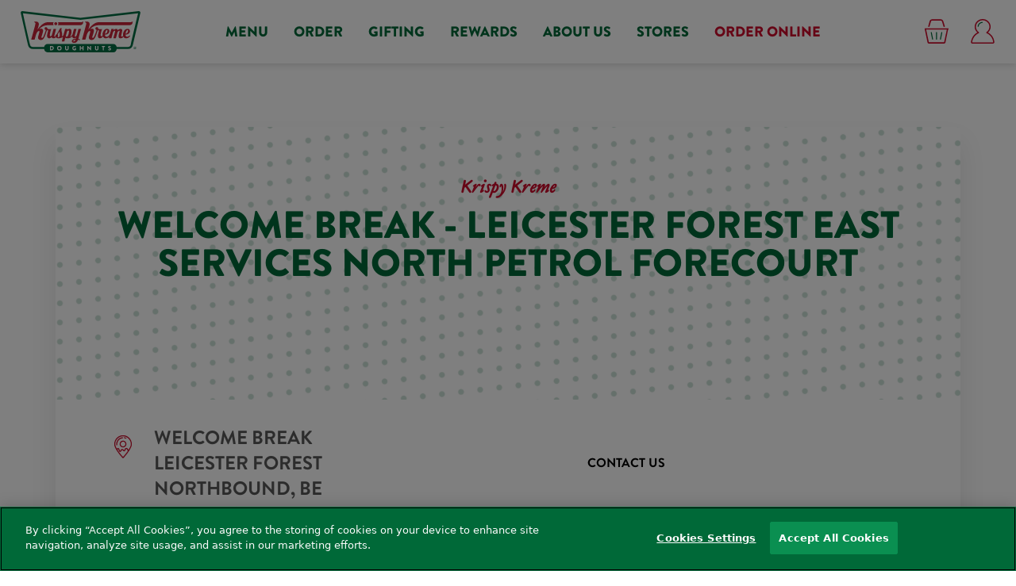

--- FILE ---
content_type: text/html; charset=utf-8
request_url: https://shops.krispykreme.co.uk/welcome-break-leicester-forest-east-services-north-petrol-forecourt
body_size: 6654
content:
<!DOCTYPE html><html lang="en-GB"><head><link rel="stylesheet" href="/assets/static/main-B-9K6Uek.css"/><title>Store details for Welcome Break - Leicester Forest East Services North Petrol Forecourt | Krispy Kreme</title>
    <meta charset="UTF-8"/>
    <meta name="viewport" content="width=device-width, initial-scale=1, maximum-scale=5"/>
    <meta name="description" content="Hand crafted, hand finished and hand checked doughnuts - for delicious, melt-in-your-mouth moments!"/>
<meta property="og:title" content="Store details for Welcome Break - Leicester Forest East Services North Petrol Forecourt | Krispy Kreme"/>
<meta property="og:description" content="Hand crafted, hand finished and hand checked doughnuts - for delicious, melt-in-your-mouth moments!"/>
<meta property="og:url" content="https://shops.krispykreme.co.uk/welcome-break-leicester-forest-east-services-north-petrol-forecourt"/>
<link rel="canonical" href="https://shops.krispykreme.co.uk/welcome-break-leicester-forest-east-services-north-petrol-forecourt"/>
<link rel="shortcut icon" type="image/ico" href="/assets/static/favicon-32x32-tngOr97R.ico"/>
<meta http-equiv="X-UA-Compatible" content="IE=edge"/>
<link rel="dns-prefetch" href="//www.yext-pixel.com"/>
<link rel="dns-prefetch" href="//a.cdnmktg.com"/>
<link rel="dns-prefetch" href="//a.mktgcdn.com"/>
<link rel="dns-prefetch" href="//dynl.mktgcdn.com"/>
<link rel="dns-prefetch" href="//dynm.mktgcdn.com"/>
<link rel="dns-prefetch" href="//www.google-analytics.com"/>
<meta name="format-detection" content="telephone=no"/>
<meta property="og:type" content="website"/>
<meta property="twitter:card" content="summary"/>
<meta name="geo.position" content="undefined,undefined"/>
<meta name="geo.placename" content="Leicester,undefined"/>
<meta name="geo.region" content="GB-undefined"/>
    <script>window.yextAnalyticsEnabled=false;window.enableYextAnalytics=()=>{window.yextAnalyticsEnabled=true}</script>
<script type="application/ld+json">
  {"@graph":[{"@context":"https://schema.org","@type":"LocalBusiness","@id":"undefined-1047177611","name":"Welcome Break - Leicester Forest East Services North Petrol Forecourt","url":"shops.krispykreme.co.uk/welcome-break-leicester-forest-east-services-north-petrol-forecourt","image":"","location":{"@type":"Place","name":"","hasMap":"","address":{"@type":"PostalAddress","addressLocality":"Leicester","streetAddress":"Welcome Break Leicester Forest Northbound, Be","postalCode":"LE3 3GB","addressCountry":{"@type":"Country","name":"GB"}},"geo":{"@type":"GeoCoordinates","latitude":52.6193296239055,"longitude":-1.2049283194666915}},"openingHoursSpecification":[]},null,null]}
  </script>
<script id="yext-entity-data" data-entity-id="1047177611"></script>
    <!-- Google Tag Manager -->
    <script>(function(w,d,s,l,i){w[l]=w[l]||[];w[l].push({'gtm.start':
    new Date().getTime(),event:'gtm.js'});var f=d.getElementsByTagName(s)[0],
    j=d.createElement(s),dl=l!='dataLayer'?'&l='+l:'';j.async=true;j.src=
    'https://www.googletagmanager.com/gtm.js?id='+i+dl;f.parentNode.insertBefore(j,f);
    })(window,document,'script','dataLayer','GTM-WVDBPH');</script>
    <!-- End Google Tag Manager -->
<!-- OneTrust Cookies Consent Notice start for krispykreme.co.uk -->
<script type="text/javascript" src="https://cdn-ukwest.onetrust.com/consent/b446e2f1-d1a6-495c-a4ac-e2aa393f8a66/OtAutoBlock.js"></script>
<script src="https://cdn-ukwest.onetrust.com/scripttemplates/otSDKStub.js" type="text/javascript" charset="UTF-8" data-domain-script="b446e2f1-d1a6-495c-a4ac-e2aa393f8a66"></script>
<script type="text/javascript">
function OptanonWrapper() { }
</script>
<!-- OneTrust Cookies Consent Notice end for krispykreme.co.uk -->
<meta name="google-site-verification" content="MKs_b64Zu6x1fYrQwyhAdFpT2T8idKpZlL_5eJp9ku0"/><script type="module">
        const componentURL = new URL("/assets/client/location.DWOEAc9x.js", import.meta.url)
        const component = await import(componentURL);

        const renderURL = new URL("/assets/render/_client.BCM9OUh_.js", import.meta.url)
        const render = await import(renderURL);

        render.render(
        {
            Page: component.default,
            pageProps: JSON.parse(decodeURIComponent("%7B%22document%22%3A%7B%22__%22%3A%7B%22entityPageSet%22%3A%7B%7D%2C%22name%22%3A%22location%22%7D%2C%22_site%22%3A%7B%22c_copyrightMessage%22%3A%22%C2%A9%202023%20KKD%20Corporation%22%2C%22c_facebook%22%3A%22https%3A%2F%2Fwww.facebook.com%2FKrispyKremeUK%22%2C%22c_footerLinks%22%3A%5B%7B%22label%22%3A%22Making%20a%20Difference%22%2C%22link%22%3A%22https%3A%2F%2Fwww.krispykreme.co.uk%2Fmaking-a-difference%22%7D%2C%7B%22label%22%3A%22Krispy%20Kreme%20Rewards%22%2C%22link%22%3A%22https%3A%2F%2Fwww.krispykreme.co.uk%2Frewards%22%7D%2C%7B%22label%22%3A%22Corporate%20Orders%22%2C%22link%22%3A%22https%3A%2F%2Fwww.krispykreme.co.uk%2Fcorporate%22%7D%2C%7B%22label%22%3A%22Our%20History%22%2C%22link%22%3A%22https%3A%2F%2Fwww.krispykreme.co.uk%2Four-history%22%7D%2C%7B%22label%22%3A%22Our%20Doughnuts%22%2C%22link%22%3A%22https%3A%2F%2Fwww.krispykreme.co.uk%2Four-doughnuts%22%7D%2C%7B%22label%22%3A%22FAQs%22%2C%22link%22%3A%22https%3A%2F%2Fwww.krispykreme.co.uk%2Ffaq%22%7D%2C%7B%22label%22%3A%22Contact%20Us%22%2C%22link%22%3A%22https%3A%2F%2Fwww.krispykreme.co.uk%2Fcontact-us%22%7D%2C%7B%22label%22%3A%22Careers%22%2C%22link%22%3A%22https%3A%2F%2Fwww.krispykremecareers.co.uk%2F%22%7D%2C%7B%22label%22%3A%22Investors%22%2C%22link%22%3A%22https%3A%2F%2Finvestors.krispykreme.com%2F%22%7D%2C%7B%22label%22%3A%22Sustainability%22%2C%22link%22%3A%22https%3A%2F%2Fkrispykreme.com%2Fsustainability%22%7D%2C%7B%22label%22%3A%22Privacy%20Policy%22%2C%22link%22%3A%22https%3A%2F%2Fwww.krispykreme.co.uk%2Fprivacy-policy%22%7D%2C%7B%22label%22%3A%22Cookie%20Policy%22%2C%22link%22%3A%22https%3A%2F%2Fwww.krispykreme.co.uk%2Fcookie-policy%22%7D%2C%7B%22label%22%3A%22Product%20Recalls%22%2C%22link%22%3A%22https%3A%2F%2Fwww.krispykreme.co.uk%2Fproduct-recall%22%7D%2C%7B%22label%22%3A%22Terms%20And%20Conditions%22%2C%22link%22%3A%22https%3A%2F%2Fwww.krispykreme.co.uk%2Fterms-conditions%22%7D%2C%7B%22label%22%3A%22Gender%20Pay%20Gap%20Report%22%2C%22link%22%3A%22https%3A%2F%2Fwww.krispykreme.co.uk%2Fmedia%2Fwysiwyg%2FPDFs%2Fgender_pay_gap%2FGender_Pay_Gap_Report_2021.pdf%22%7D%5D%2C%22c_header%22%3A%7B%22links%22%3A%5B%7B%22label%22%3A%22Menu%22%2C%22link%22%3A%22https%3A%2F%2Fwww.krispykreme.co.uk%2Fshop.html%22%2C%22linkType%22%3A%22URL%22%7D%2C%7B%22label%22%3A%22Order%22%2C%22link%22%3A%22https%3A%2F%2Fwww.krispykreme.co.uk%2Ffundraising-doughnuts.html%22%2C%22linkType%22%3A%22URL%22%7D%2C%7B%22label%22%3A%22Gifting%22%2C%22link%22%3A%22https%3A%2F%2Fwww.krispykreme.co.uk%2Fgifting.html%22%2C%22linkType%22%3A%22URL%22%7D%2C%7B%22label%22%3A%22Rewards%22%2C%22link%22%3A%22https%3A%2F%2Fwww.krispykreme.co.uk%2Frewards%22%2C%22linkType%22%3A%22URL%22%7D%2C%7B%22label%22%3A%22About%20Us%22%2C%22link%22%3A%22https%3A%2F%2Fwww.krispykreme.co.uk%2Four-doughnuts%22%2C%22linkType%22%3A%22URL%22%7D%2C%7B%22label%22%3A%22Stores%22%2C%22link%22%3A%22index.html%22%2C%22linkType%22%3A%22URL%22%7D%2C%7B%22label%22%3A%22Order%20Online%22%2C%22link%22%3A%22https%3A%2F%2Fwww.krispykreme.co.uk%2Fshop.html%22%2C%22linkType%22%3A%22URL%22%7D%5D%2C%22logo%22%3A%7B%22height%22%3A257%2C%22url%22%3A%22https%3A%2F%2Fa.mktgcdn.com%2Fp%2FgNAVgDbo76e8coYywFJ_e4Rm_tX7aT0-GVYb1ibCxZM%2F729x257.png%22%2C%22width%22%3A729%7D%2C%22logoLink%22%3A%22https%3A%2F%2Fwww.krispykreme.co.uk%2F%22%7D%2C%22c_iconLinks%22%3A%5B%7B%22label%22%3A%22Shop%22%2C%22link%22%3A%22https%3A%2F%2Fwww.krispykreme.co.uk%2Fshop.html%22%2C%22linkType%22%3A%22URL%22%7D%2C%7B%22label%22%3A%22Account%22%2C%22link%22%3A%22https%3A%2F%2Fwww.krispykreme.co.uk%2Fcustomer%2Faccount%2Flogin%22%2C%22linkType%22%3A%22URL%22%7D%5D%2C%22c_instagram%22%3A%22https%3A%2F%2Fwww.instagram.com%2FKrispyKremeUK%2F%22%2C%22c_pinterest%22%3A%22https%3A%2F%2Fwww.pinterest.co.uk%2Fkrispykremeuk%2F%22%2C%22c_twitter%22%3A%22https%3A%2F%2Ftwitter.com%2FKrispyKremeUK%22%2C%22c_youtube%22%3A%22https%3A%2F%2Fwww.youtube.com%2Fuser%2FKrispyKremeUK%22%2C%22id%22%3A%22krispy-kreme-site-entity%22%2C%22meta%22%3A%7B%22entityType%22%3A%7B%22id%22%3A%22ce_site%22%2C%22uid%22%3A143447%7D%2C%22locale%22%3A%22en-GB%22%7D%2C%22name%22%3A%22Krispy%20Kreme%20Site%20Entity%22%2C%22uid%22%3A1042371097%7D%2C%22address%22%3A%7B%22city%22%3A%22Leicester%22%2C%22countryCode%22%3A%22GB%22%2C%22line1%22%3A%22Welcome%20Break%20Leicester%20Forest%20Northbound%2C%20Be%22%2C%22localizedCountryName%22%3A%22United%20Kingdom%22%2C%22postalCode%22%3A%22LE3%203GB%22%7D%2C%22businessId%22%3A4132534%2C%22c_locatorPhoto%22%3A%7B%22height%22%3A99%2C%22url%22%3A%22https%3A%2F%2Fa.mktgcdn.com%2Fp%2FUjvQRZV6wpSbsAzQeNx4VH0HicM0-cwfQfdYZLSSaRo%2F371x99.png%22%2C%22width%22%3A371%7D%2C%22id%22%3A%22CABUK968%22%2C%22locale%22%3A%22en-GB%22%2C%22meta%22%3A%7B%22entityType%22%3A%7B%22id%22%3A%22restaurant%22%2C%22uid%22%3A5%7D%2C%22locale%22%3A%22en-GB%22%7D%2C%22name%22%3A%22Welcome%20Break%20-%20Leicester%20Forest%20East%20Services%20North%20Petrol%20Forecourt%22%2C%22ref_listings%22%3A%5B%5D%2C%22siteDomain%22%3A%22shops.krispykreme.co.uk%22%2C%22siteId%22%3A141227%2C%22siteInternalHostName%22%3A%22shops.krispykreme.co.uk%22%2C%22slug%22%3A%22welcome-break-leicester-forest-east-services-north-petrol-forecourt%22%2C%22uid%22%3A1047177611%2C%22yextDisplayCoordinate%22%3A%7B%22latitude%22%3A52.6193296239055%2C%22longitude%22%3A-1.2049283194666915%7D%7D%2C%22__meta%22%3A%7B%22mode%22%3A%22production%22%7D%2C%22translations%22%3A%7B%7D%2C%22path%22%3A%22welcome-break-leicester-forest-east-services-north-petrol-forecourt%22%2C%22relativePrefixToRoot%22%3A%22%22%7D")),
        }
        );
    </script><script>var IS_PRODUCTION = true;var PRODUCTION_DOMAINS = JSON.parse("{\"primary\":\"shops.krispykreme.co.uk\",\"aliases\":[]}");</script></head>
      <body>
        <div id="reactele"><noscript><iframe src="https://www.googletagmanager.com/ns.html?id=GTM-WVDBPH" height="0" width="0" style="display:none;visibility:hidden"></iframe></noscript><header class="Header sticky top-0 z-20 shadow-[0_0_10px_0_rgba(0,0,0,0.2)] bg-[#fff]"><div class="Header-main bg-transparent relative z-10"><div class="Header-content px-[25px] max-w-[1370px] mx-auto w-auto flex flex-row"><div class="Header-logo flex flex-grow-0 relative z-20 items-center"><a class="Link Header-logoLink" href="https://www.krispykreme.co.uk/" style="unicode-bidi:bidi-override;direction:ltr"><div class="flex w-[153px]"><img src="/assets/static/krispykreme-logo-CQIDklP4.svg" alt="Logo" width="153" height="54"/></div></a></div><div class="Header-menu-links w-full items-center"><div class="hidden md:flex items-center justify-center"><ul class="flex "><li class=""><a class="Link Link text-brand-primary mx-2 lg:mx-4 py-5 font-black text-[1.125rem] leading-10 items-center uppercase inline-block" href="https://www.krispykreme.co.uk/shop.html" style="unicode-bidi:bidi-override;direction:ltr">Menu</a></li><li class=""><a class="Link Link text-brand-primary mx-2 lg:mx-4 py-5 font-black text-[1.125rem] leading-10 items-center uppercase inline-block" href="https://www.krispykreme.co.uk/fundraising-doughnuts.html" style="unicode-bidi:bidi-override;direction:ltr">Order</a></li><li class=""><a class="Link Link text-brand-primary mx-2 lg:mx-4 py-5 font-black text-[1.125rem] leading-10 items-center uppercase inline-block" href="https://www.krispykreme.co.uk/gifting.html" style="unicode-bidi:bidi-override;direction:ltr">Gifting</a></li><li class=""><a class="Link Link text-brand-primary mx-2 lg:mx-4 py-5 font-black text-[1.125rem] leading-10 items-center uppercase inline-block" href="https://www.krispykreme.co.uk/rewards" style="unicode-bidi:bidi-override;direction:ltr">Rewards</a></li><li class=""><a class="Link Link text-brand-primary mx-2 lg:mx-4 py-5 font-black text-[1.125rem] leading-10 items-center uppercase inline-block" href="https://www.krispykreme.co.uk/our-doughnuts" style="unicode-bidi:bidi-override;direction:ltr">About Us</a></li><li class=""><a class="Link Link text-brand-primary mx-2 lg:mx-4 py-5 font-black text-[1.125rem] leading-10 items-center uppercase inline-block" href="index.html" style="unicode-bidi:bidi-override;direction:ltr">Stores</a></li><li class=""><a class="Link Link text-brand-secondary mx-2 lg:mx-4 py-5 font-black text-[1.125rem] leading-10 items-center uppercase inline-block" href="https://www.krispykreme.co.uk/shop.html" style="unicode-bidi:bidi-override;direction:ltr">Order Online</a></li></ul></div></div><div class="Header-option relative z-20 flex items-center"><a class="Link m-0 h-8 w-8 ml-[26px]" href="https://www.krispykreme.co.uk/shop.html" style="unicode-bidi:bidi-override;direction:ltr"><img src="/assets/static/header-icon-basket-udlnibnD.svg" alt="search"/></a><a class="Link m-0 h-8 w-8 ml-[26px]" href="https://www.krispykreme.co.uk/customer/account/login" style="unicode-bidi:bidi-override;direction:ltr"><img src="/assets/static/header-icon-account-B5R7FgDc.svg" alt="search"/></a></div></div></div><div class="hidden absolute top-full left-0 right-0 h-screen bg-white"><div class="container"><ul class="flex flex-col"><li><a class="Link Link Link--header py-3 block" href="https://www.krispykreme.co.uk/shop.html" style="unicode-bidi:bidi-override;direction:ltr">Menu</a></li><li><a class="Link Link Link--header py-3 block" href="https://www.krispykreme.co.uk/fundraising-doughnuts.html" style="unicode-bidi:bidi-override;direction:ltr">Order</a></li><li><a class="Link Link Link--header py-3 block" href="https://www.krispykreme.co.uk/gifting.html" style="unicode-bidi:bidi-override;direction:ltr">Gifting</a></li><li><a class="Link Link Link--header py-3 block" href="https://www.krispykreme.co.uk/rewards" style="unicode-bidi:bidi-override;direction:ltr">Rewards</a></li><li><a class="Link Link Link--header py-3 block" href="https://www.krispykreme.co.uk/our-doughnuts" style="unicode-bidi:bidi-override;direction:ltr">About Us</a></li><li><a class="Link Link Link--header py-3 block" href="index.html" style="unicode-bidi:bidi-override;direction:ltr">Stores</a></li><li><a class="Link Link Link--header py-3 block" href="https://www.krispykreme.co.uk/shop.html" style="unicode-bidi:bidi-override;direction:ltr">Order Online</a></li></ul></div></div></header><div class="bg-[#FFFFFF]"><div class="Core max-w-[1180px] mx-auto mt-20 px-5"><div class="shadow-[0_20px_30px_0_rgba(36,36,36,.1)]"><div class="w-full mx-auto text-center block bg-no-repeat bg-cover bg-center" style="background-image:url(/assets/static/core-banner-pattern-CG_JuCim.webp)"><div class="banner-container pt-[60px] pb-32 block bg-white bg-opacity-80"><div class="font-secondary text-brand-secondary text-2xl mb-2">Krispy Kreme</div><h1 class="font-primary text-brand-primary text-5xl font-black uppercase mb-5">Welcome Break - Leicester Forest East Services North Petrol Forecourt</h1></div></div><div class="Core-container px-5 sm:px-12  lg:px-[70px] pb-14 pt-8"><div class="flex flex-row flex-wrap justify-between"><div class="mb-8 w-full md:w-6/12"><div class="flex flex-row"><div class="mr-6"><img src="/assets/static/address-icon-BqzQpNMi.svg" alt="address-icon" class="align-top mt-3 h-[30px] w-[30px]"/></div><div class="text-[#595959] text-2xl max-w-[247px] uppercase font-bold"><div class="address-line"><span> Welcome Break Leicester Forest Northbound, Be</span> <abbr title="United Kingdom">GB</abbr><span> LE3 3GB</span></div></div></div><div class="Core-buttons ml-8"><a class="Link Button Button--primary mt-4" href="https://www.google.com/maps/search/?api=1&amp;query=Welcome%20Break%20Leicester%20Forest%20Northbound%2C%20Be+Leicester+LE3%203GB&amp;output=classic" style="unicode-bidi:bidi-override;direction:ltr">Get Directions</a><a class="Link Button Button--primary mt-4" href="https://www.krispykreme.co.uk/rewards" style="unicode-bidi:bidi-override;direction:ltr">Download the app</a></div><div class="Core-optionals ml-8 mt-6 flex-col flex md:flex-wrap md:flex-row"></div></div><div class="mb-8 w-full md:w-2/5"><div class=""><div class="flex flex-col items-end"></div><div class="mt-9"><h2 class="text-base uppercase font-bold mb-10">Contact us</h2><div class="flex items-center"><img src="/assets/static/contact-us-icon-C6AQWIQV.svg" alt="" class="mr-6 w-[31px] h-7"/><a class="Link text-brand-primary" href="mailto:customercare@krispykreme.co.uk" rel="noopener" style="unicode-bidi:bidi-override;direction:ltr" target="_blank">customercare@krispykreme.co.uk</a></div></div></div></div></div></div></div></div><div></div></div><footer class="Footer pt-[12.5px] pb-[45px] mt-5"><div class="w-full h-[54px] mb-16 hidden md:inline-block" style="background-image:url(/assets/static/footer-pattern-BosvDWo6.svg)"></div><div class="Footer-wrapper flex flex-wrap mx-auto max-w-[1140px] w-auto px-6"><div class="w-[37px] mr-9 md:hidden inline-block" style="background-image:url(/assets/static/pattern-mobile-B_7lVNXE.svg)"></div><div class="Footer-links flex md:flex-row flex-col w-[calc((100%/3)*2)] m-0 p-0 relative"><div class="block w-1/2"><h3 class="text-[1rem] leading-[1.1] uppercase font-black md:mt-[1.171875rem] mb-[0.78125rem]">Exciting<em class="font-secondary inline-block ml-[6.25px] text-[1.375rem] text-brand-secondary lowercase"> stuff</em></h3><ul><li class="mb-[0.78125rem]"><a class="Link text-[1rem] text-[#181919] font-normal leading-[1.45] hover:text-brand-primary" href="https://www.krispykreme.co.uk/making-a-difference" style="unicode-bidi:bidi-override;direction:ltr">Making a Difference</a></li><li class="mb-[0.78125rem]"><a class="Link text-[1rem] text-[#181919] font-normal leading-[1.45] hover:text-brand-primary" href="https://www.krispykreme.co.uk/rewards" style="unicode-bidi:bidi-override;direction:ltr">Krispy Kreme Rewards</a></li><li class="mb-[0.78125rem]"><a class="Link text-[1rem] text-[#181919] font-normal leading-[1.45] hover:text-brand-primary" href="https://www.krispykreme.co.uk/corporate" style="unicode-bidi:bidi-override;direction:ltr">Corporate Orders</a></li><li class="mb-[0.78125rem]"><a class="Link text-[1rem] text-[#181919] font-normal leading-[1.45] hover:text-brand-primary" href="https://www.krispykreme.co.uk/our-history" style="unicode-bidi:bidi-override;direction:ltr">Our History</a></li><li class="mb-[0.78125rem]"><a class="Link text-[1rem] text-[#181919] font-normal leading-[1.45] hover:text-brand-primary" href="https://www.krispykreme.co.uk/our-doughnuts" style="unicode-bidi:bidi-override;direction:ltr">Our Doughnuts</a></li><li class="mb-[0.78125rem]"><a class="Link text-[1rem] text-[#181919] font-normal leading-[1.45] hover:text-brand-primary" href="https://www.krispykreme.co.uk/faq" style="unicode-bidi:bidi-override;direction:ltr">FAQs</a></li><li class="mb-[0.78125rem]"><a class="Link text-[1rem] text-[#181919] font-normal leading-[1.45] hover:text-brand-primary" href="https://www.krispykreme.co.uk/contact-us" style="unicode-bidi:bidi-override;direction:ltr">Contact Us</a></li><li class="mb-[0.78125rem]"><a class="Link text-[1rem] text-[#181919] font-normal leading-[1.45] hover:text-brand-primary" href="https://www.krispykremecareers.co.uk/" style="unicode-bidi:bidi-override;direction:ltr">Careers</a></li><li class="mb-[0.78125rem]"><a class="Link text-[1rem] text-[#181919] font-normal leading-[1.45] hover:text-brand-primary" href="https://investors.krispykreme.com/" style="unicode-bidi:bidi-override;direction:ltr">Investors</a></li><li class="mb-[0.78125rem]"><a class="Link text-[1rem] text-[#181919] font-normal leading-[1.45] hover:text-brand-primary" href="https://krispykreme.com/sustainability" style="unicode-bidi:bidi-override;direction:ltr">Sustainability</a></li></ul></div><div class="block w-1/2"><h3 class="text-[1rem] leading-[1.1] uppercase font-black mt-[1.171875rem] mb-[0.78125rem]">Legal<em class="font-secondary inline-block ml-[6.25px] text-[1.375rem] text-brand-secondary lowercase"> stuff</em></h3><ul><li class="[&amp;:not(:last-child)]:mb-[0.78125rem]"><a class="Link text-[1rem] text-[#181919] font-normal leading-[1.45] hover:text-brand-primary" href="https://www.krispykreme.co.uk/privacy-policy" style="unicode-bidi:bidi-override;direction:ltr">Privacy Policy</a></li><li class="[&amp;:not(:last-child)]:mb-[0.78125rem]"><a class="Link text-[1rem] text-[#181919] font-normal leading-[1.45] hover:text-brand-primary" href="https://www.krispykreme.co.uk/cookie-policy" style="unicode-bidi:bidi-override;direction:ltr">Cookie Policy</a></li><li class="[&amp;:not(:last-child)]:mb-[0.78125rem]"><a class="Link text-[1rem] text-[#181919] font-normal leading-[1.45] hover:text-brand-primary" href="https://www.krispykreme.co.uk/product-recall" style="unicode-bidi:bidi-override;direction:ltr">Product Recalls</a></li><li class="[&amp;:not(:last-child)]:mb-[0.78125rem]"><a class="Link text-[1rem] text-[#181919] font-normal leading-[1.45] hover:text-brand-primary" href="https://www.krispykreme.co.uk/terms-conditions" style="unicode-bidi:bidi-override;direction:ltr">Terms And Conditions</a></li><li class="[&amp;:not(:last-child)]:mb-[0.78125rem]"><a class="Link text-[1rem] text-[#181919] font-normal leading-[1.45] hover:text-brand-primary" href="https://www.krispykreme.co.uk/media/wysiwyg/PDFs/gender_pay_gap/Gender_Pay_Gap_Report_2021.pdf" style="unicode-bidi:bidi-override;direction:ltr">Gender Pay Gap Report</a></li></ul></div></div><div class="flex flex-col text-left items-start md:w-[calc(100%/3)] sm:items-center sm:mx-auto"><h3 class="text-[1rem] leading-[1.1] uppercase font-black mt-[1.171875rem] mb-[0.78125rem]">Join the<em class="font-secondary inline-block ml-[6.25px] text-[1.375rem] text-brand-secondary lowercase"> fun!</em></h3><ul><a class="Link inline-block bg-[#9a9b9d] p-3 rounded-full mr-2 hover:bg-[#3b5998]" href="https://www.facebook.com/KrispyKremeUK" style="unicode-bidi:bidi-override;direction:ltr"><svg stroke="currentColor" fill="currentColor" stroke-width="0" viewBox="0 0 320 512" class="text-white w-5 h-5 block" height="1em" width="1em" xmlns="http://www.w3.org/2000/svg"><path d="M279.14 288l14.22-92.66h-88.91v-60.13c0-25.35 12.42-50.06 52.24-50.06h40.42V6.26S260.43 0 225.36 0c-73.22 0-121.08 44.38-121.08 124.72v70.62H22.89V288h81.39v224h100.17V288z"></path></svg></a><a class="Link inline-block bg-[#9a9b9d] p-3 rounded-full mr-2 hover:bg-[#517fa4]" href="https://www.instagram.com/KrispyKremeUK/" style="unicode-bidi:bidi-override;direction:ltr"><svg stroke="currentColor" fill="currentColor" stroke-width="0" viewBox="0 0 448 512" class="text-white w-5 h-5 block" height="1em" width="1em" xmlns="http://www.w3.org/2000/svg"><path d="M224.1 141c-63.6 0-114.9 51.3-114.9 114.9s51.3 114.9 114.9 114.9S339 319.5 339 255.9 287.7 141 224.1 141zm0 189.6c-41.1 0-74.7-33.5-74.7-74.7s33.5-74.7 74.7-74.7 74.7 33.5 74.7 74.7-33.6 74.7-74.7 74.7zm146.4-194.3c0 14.9-12 26.8-26.8 26.8-14.9 0-26.8-12-26.8-26.8s12-26.8 26.8-26.8 26.8 12 26.8 26.8zm76.1 27.2c-1.7-35.9-9.9-67.7-36.2-93.9-26.2-26.2-58-34.4-93.9-36.2-37-2.1-147.9-2.1-184.9 0-35.8 1.7-67.6 9.9-93.9 36.1s-34.4 58-36.2 93.9c-2.1 37-2.1 147.9 0 184.9 1.7 35.9 9.9 67.7 36.2 93.9s58 34.4 93.9 36.2c37 2.1 147.9 2.1 184.9 0 35.9-1.7 67.7-9.9 93.9-36.2 26.2-26.2 34.4-58 36.2-93.9 2.1-37 2.1-147.8 0-184.8zM398.8 388c-7.8 19.6-22.9 34.7-42.6 42.6-29.5 11.7-99.5 9-132.1 9s-102.7 2.6-132.1-9c-19.6-7.8-34.7-22.9-42.6-42.6-11.7-29.5-9-99.5-9-132.1s-2.6-102.7 9-132.1c7.8-19.6 22.9-34.7 42.6-42.6 29.5-11.7 99.5-9 132.1-9s102.7-2.6 132.1 9c19.6 7.8 34.7 22.9 42.6 42.6 11.7 29.5 9 99.5 9 132.1s2.7 102.7-9 132.1z"></path></svg></a><a class="Link inline-block bg-[#9a9b9d] p-3 rounded-full mr-2 hover:bg-[#cb2027]" href="https://www.pinterest.co.uk/krispykremeuk/" style="unicode-bidi:bidi-override;direction:ltr"><svg stroke="currentColor" fill="currentColor" stroke-width="0" viewBox="0 0 384 512" class="text-white w-5 h-5 block" height="1em" width="1em" xmlns="http://www.w3.org/2000/svg"><path d="M204 6.5C101.4 6.5 0 74.9 0 185.6 0 256 39.6 296 63.6 296c9.9 0 15.6-27.6 15.6-35.4 0-9.3-23.7-29.1-23.7-67.8 0-80.4 61.2-137.4 140.4-137.4 68.1 0 118.5 38.7 118.5 109.8 0 53.1-21.3 152.7-90.3 152.7-24.9 0-46.2-18-46.2-43.8 0-37.8 26.4-74.4 26.4-113.4 0-66.2-93.9-54.2-93.9 25.8 0 16.8 2.1 35.4 9.6 50.7-13.8 59.4-42 147.9-42 209.1 0 18.9 2.7 37.5 4.5 56.4 3.4 3.8 1.7 3.4 6.9 1.5 50.4-69 48.6-82.5 71.4-172.8 12.3 23.4 44.1 36 69.3 36 106.2 0 153.9-103.5 153.9-196.8C384 71.3 298.2 6.5 204 6.5z"></path></svg></a><a class="Link inline-block bg-[#9a9b9d] p-3 rounded-full mr-2 hover:bg-[#00aced]" href="https://twitter.com/KrispyKremeUK" style="unicode-bidi:bidi-override;direction:ltr"><svg stroke="currentColor" fill="currentColor" stroke-width="0" viewBox="0 0 512 512" class="text-white w-5 h-5 block" height="1em" width="1em" xmlns="http://www.w3.org/2000/svg"><path d="M459.37 151.716c.325 4.548.325 9.097.325 13.645 0 138.72-105.583 298.558-298.558 298.558-59.452 0-114.68-17.219-161.137-47.106 8.447.974 16.568 1.299 25.34 1.299 49.055 0 94.213-16.568 130.274-44.832-46.132-.975-84.792-31.188-98.112-72.772 6.498.974 12.995 1.624 19.818 1.624 9.421 0 18.843-1.3 27.614-3.573-48.081-9.747-84.143-51.98-84.143-102.985v-1.299c13.969 7.797 30.214 12.67 47.431 13.319-28.264-18.843-46.781-51.005-46.781-87.391 0-19.492 5.197-37.36 14.294-52.954 51.655 63.675 129.3 105.258 216.365 109.807-1.624-7.797-2.599-15.918-2.599-24.04 0-57.828 46.782-104.934 104.934-104.934 30.213 0 57.502 12.67 76.67 33.137 23.715-4.548 46.456-13.32 66.599-25.34-7.798 24.366-24.366 44.833-46.132 57.827 21.117-2.273 41.584-8.122 60.426-16.243-14.292 20.791-32.161 39.308-52.628 54.253z"></path></svg></a><a class="Link inline-block bg-[#9a9b9d] p-3 rounded-full mr-2 hover:bg-[#b00]" href="https://www.youtube.com/user/KrispyKremeUK" style="unicode-bidi:bidi-override;direction:ltr"><svg stroke="currentColor" fill="currentColor" stroke-width="0" viewBox="0 0 512 512" class="text-white w-5 h-5 block" height="1em" width="1em" xmlns="http://www.w3.org/2000/svg"><path d="M256 48C141.1 48 48 141.1 48 256s93.1 208 208 208 208-93.1 208-208S370.9 48 256 48zm83.8 211.9l-137.2 83c-2.9 1.8-6.7-.4-6.7-3.9V173c0-3.5 3.7-5.7 6.7-3.9l137.2 83c2.9 1.7 2.9 6.1 0 7.8z"></path></svg></a></ul></div><div class="flex justify-between items-baseline mt-[50px] w-full"><ul class="justify-start m-0 p-0 flex items-center flex-wrap"><li class="mr-[12.5px] flex items-center justify-center"><img src="/assets/static/mastercard-icon-CIzlcixs.svg" alt="mastercard-icon" class="h-9 w-9 block overflow-hidden"/></li><li class="mr-[12.5px] flex items-center justify-center"><img src="/assets/static/visa-icon-CaV8NtN5.svg" alt="visa-icon" class="h-9 w-9 block overflow-hidden"/></li><li class="mr-[12.5px] flex items-center justify-center"><img src="/assets/static/amex-icon-CLvbhN5S.svg" alt="amex-icon" class="h-9 w-9 block overflow-hidden"/></li><li class="mr-[12.5px] flex items-center justify-center"><img src="/assets/static/paypal-icon-C6fGzKRx.svg" alt="paypal-icon" class="h-9 w-9 block overflow-hidden"/></li><li class="mr-[12.5px] flex items-center justify-center"><img src="/assets/static/google-pay-icon-CbteS0wm.svg" alt="googlepay-icon" class="h-9 w-9 block overflow-hidden"/></li><li class="mr-[12.5px] flex items-center justify-center"><img src="/assets/static/apple-pay-icon-D2-16nl7.svg" alt="applepay-icon" class="h-9 w-9 block overflow-hidden"/></li></ul><small class="leading-[2.3125rem] w-[calc(100%/3)] text-left inline-block text-[0.875rem]">© 2023 KKD Corporation</small></div></div></footer></div>
      
    </body></html>

--- FILE ---
content_type: image/svg+xml
request_url: https://shops.krispykreme.co.uk/assets/static/footer-pattern-BosvDWo6.svg
body_size: -148
content:
<svg xmlns:xlink="http://www.w3.org/1999/xlink" xmlns="http://www.w3.org/2000/svg" width="135" height="53"><g fill="none" fill-rule="nonzero"><path fill="#006937" d="M2.8 20a2.5 2.5 0 0 1-.6-5c1.4-.2 2.6.8 2.8 2.2.1 1.4-.8 2.6-2.2 2.8M17.8 18a2.5 2.5 0 0 1-.6-5 2.5 2.5 0 0 1 .6 5M32.8 16a2.5 2.5 0 0 1-.6-5 2.5 2.5 0 0 1 .6 5M47.8 14a2.5 2.5 0 0 1-.6-5 2.5 2.5 0 0 1 .6 5M62.8 13a2.5 2.5 0 0 1-.6-5 2.5 2.5 0 0 1 .6 5M77.8 11a2.5 2.5 0 0 1-.6-5c1.4-.2 2.6.8 2.8 2.2.1 1.4-.8 2.6-2.2 2.8M92.8 9a2.5 2.5 0 0 1-.6-5c1.4-.2 2.6.8 2.8 2.2.2 1.4-.8 2.7-2.2 2.8M107.8 7a2.5 2.5 0 0 1-.6-5c1.4-.2 2.6.8 2.8 2.2.2 1.4-.8 2.7-2.2 2.8M122.8 6a2.5 2.5 0 0 1-.6-5c1.4-.2 2.6.8 2.8 2.2.2 1.4-.8 2.7-2.2 2.8"/><path fill="#FFF" d="M132.8 5a2.5 2.5 0 0 1-.6-5c1.4-.2 2.6.8 2.8 2.2.2 1.4-.8 2.7-2.2 2.8"/><path fill="#006937" d="M2.8 35a2.5 2.5 0 0 1-.6-5c1.4-.2 2.6.8 2.8 2.2.1 1.4-.8 2.6-2.2 2.8M17.8 33a2.5 2.5 0 0 1-.6-5 2.5 2.5 0 0 1 .6 5M32.8 31a2.5 2.5 0 0 1-.6-5 2.5 2.5 0 0 1 .6 5M47.8 30a2.5 2.5 0 0 1-.6-5 2.5 2.5 0 0 1 .6 5M62.8 28a2.5 2.5 0 0 1-.6-5 2.5 2.5 0 0 1 .6 5M77.8 26a2.5 2.5 0 0 1-.6-5c1.4-.2 2.6.8 2.8 2.2.1 1.4-.8 2.6-2.2 2.8M92.8 24a2.5 2.5 0 0 1-.6-5 2.5 2.5 0 0 1 .6 5M107.8 23a2.5 2.5 0 0 1-.6-5c1.4-.2 2.6.8 2.8 2.2.2 1.4-.8 2.6-2.2 2.8M122.8 21a2.5 2.5 0 0 1-.6-5 2.5 2.5 0 0 1 .6 5M2.8 50a2.5 2.5 0 0 1-.6-5c1.4-.2 2.6.8 2.8 2.2.1 1.4-.8 2.7-2.2 2.8M17.8 48a2.5 2.5 0 0 1-.6-5 2.5 2.5 0 0 1 .6 5M32.8 46a2.5 2.5 0 0 1-.6-5 2.5 2.5 0 0 1 .6 5M47.8 45a2.5 2.5 0 0 1-.6-5 2.5 2.5 0 0 1 .6 5M62.8 43a2.5 2.5 0 0 1-.6-5 2.5 2.5 0 0 1 .6 5M77.8 41a2.5 2.5 0 0 1-.6-5c1.4-.2 2.6.8 2.8 2.2.1 1.4-.8 2.6-2.2 2.8M92.8 39a2.5 2.5 0 0 1-.6-5 2.5 2.5 0 0 1 .6 5M107.8 38a2.5 2.5 0 0 1-.6-5c1.4-.2 2.6.8 2.8 2.2.2 1.4-.8 2.6-2.2 2.8M122.8 36a2.5 2.5 0 0 1-.6-5 2.5 2.5 0 0 1 .6 5M107.8 53a2.5 2.5 0 0 1-.6-5c1.4-.2 2.6.8 2.8 2.2.2 1.4-.8 2.6-2.2 2.8M122.8 51a2.5 2.5 0 0 1-.6-5 2.5 2.5 0 0 1 .6 5"/><path fill="#006937" d="M122.8 21a2.5 2.5 0 0 1-.6-5 2.5 2.5 0 0 1 .6 5"/><path fill="#FFF" d="M132.8 20a2.5 2.5 0 0 1-.6-5 2.5 2.5 0 0 1 .6 5"/><path fill="#006937" d="M122.8 36a2.5 2.5 0 0 1-.6-5 2.5 2.5 0 0 1 .6 5"/><path fill="#FFF" d="M132.8 35a2.5 2.5 0 0 1-.6-5 2.5 2.5 0 0 1 .6 5"/><path fill="#006937" d="M122.8 51a2.5 2.5 0 0 1-.6-5c1.4-.2 2.7.8 2.8 2.2.2 1.4-.8 2.7-2.2 2.8"/><path fill="#FFF" d="M132.8 50a2.5 2.5 0 0 1-.6-5c1.4-.2 2.7.8 2.8 2.2.2 1.4-.8 2.7-2.2 2.8"/></g></svg>

--- FILE ---
content_type: application/x-javascript
request_url: https://cdn-ukwest.onetrust.com/consent/b446e2f1-d1a6-495c-a4ac-e2aa393f8a66/OtAutoBlock.js
body_size: 1132
content:
!function(){function n(d){for(var f,a,g,b,c=[],e=0;e<x.length;e++){var h=x[e];if(h.Tag===d){c=h.CategoryId;break}var l=(f=h.Tag,b=g=a=void 0,a=-1!==(b=f).indexOf("http:")?b.replace("http:",""):b.replace("https:",""),-1!==(g=a.indexOf("?"))?a.replace(a.substring(g),""):a);if(d&&(-1!==d.indexOf(l)||-1!==h.Tag.indexOf(d))){c=h.CategoryId;break}}if(!c.length&&z){var r=function(k){var v=document.createElement("a");v.href=k;k=v.hostname.split(".");return-1!==k.indexOf("www")||2<k.length?k.slice(1).join("."):
v.hostname}(d);A.some(function(k){return k===r})&&(c=["C0004"])}return c}function m(d){return d&&window.OptanonActiveGroups&&d.every(function(f){return-1!==window.OptanonActiveGroups.indexOf(f)})}function p(d){return-1!==(d.getAttribute("class")||"").indexOf("optanon-category")}function q(d){return d.hasAttribute("data-ot-ignore")}function t(d,f){d=d.join("-");var a=f.getAttribute("class")||"";-1===a.indexOf("optanon-category-"+d)&&(d=w(d,a),f.setAttribute("class",d))}function w(d,f){return("optanon-category-"+
d+" "+f).trim()}var x=JSON.parse('[{"Host":"youtube.com","Tag":"https://www.youtube.com/embed/_RlIAxK7nRA","CategoryId":["C0004"]},{"Host":"c.webtrends-optimize.com","Tag":"https://c.webtrends-optimize.com/acs/common/js/5.3/common.js","CategoryId":["C0002"]},{"Host":"krispykreme.co.uk","Tag":"https://c.webtrends-optimize.com/acs/common/js/5.3/wt_lib.js","CategoryId":["C0002"]},{"Host":"krispykreme.co.uk","Tag":"https://www.google-analytics.com/analytics.js","CategoryId":["C0002"]},{"Host":"krispykreme.co.uk","Tag":"https://c.webtrends-optimize.com/acs/accounts/7ebd7ca3-f32a-46d4-a6fd-12a217e91a7f/js/wt.js","CategoryId":["C0002"]},{"Host":".hotjar.com","Tag":"https://www.googletagmanager.com/gtm.js?id\x3dGTM-WZVSLXC","CategoryId":["C0002"]},{"Host":".hotjar.com","Tag":"https://www.google-analytics.com/analytics.js","CategoryId":["C0002"]},{"Host":"c.webtrends-optimize.com","Tag":"https://c.webtrends-optimize.com/acs/accounts/7ebd7ca3-f32a-46d4-a6fd-12a217e91a7f/js/wt.js","CategoryId":["C0002"]},{"Host":"vimeo.com","Tag":"https://player.vimeo.com/video/417751325","CategoryId":["C0003"]},{"Host":".krispykreme.co.uk","Tag":"https://www.googletagmanager.com/gtm.js?id\x3dGTM-WZVSLXC","CategoryId":["C0002"]},{"Host":"c.webtrends-optimize.com","Tag":"https://c.webtrends-optimize.com/acs/common/js/5.3/wt_debugger.js","CategoryId":["C0002"]},{"Host":" c.webtrends-optimize.com","Tag":"https://c.webtrends-optimize.com/acs/accounts/7ebd7ca3-f32a-46d4-a6fd-12a217e91a7f/js/wt.js","CategoryId":["C0002"]},{"Host":".krispykreme.co.uk","Tag":"https://c.webtrends-optimize.com/acs/accounts/7ebd7ca3-f32a-46d4-a6fd-12a217e91a7f/js/wt.js","CategoryId":["C0002"]},{"Host":".krispykreme.co.uk","Tag":"https://www.google-analytics.com/analytics.js","CategoryId":["C0002"]},{"Host":".mcstaging.krispykreme.co.uk","Tag":"https://www.google-analytics.com/analytics.js","CategoryId":["C0002"]},{"Host":"c.webtrends-optimize.com","Tag":"https://c.webtrends-optimize.com/acs/common/js/5.3/wt_lib.js","CategoryId":["C0002"]}]'),
z=JSON.parse("true"),A=[""],u=["embed","iframe","img","script"];(new MutationObserver(function(d){Array.prototype.forEach.call(d,function(f){Array.prototype.forEach.call(f.addedNodes,function(e){var h,l;if(1===e.nodeType&&-1!==u.indexOf(e.tagName.toLowerCase())&&!p(e)&&!q(e))if("script"===e.tagName.toLowerCase()){if((l=n(h=e.src||"")).length){t(l,e);m(l)||(e.type="text/plain");var r=function(k){"text/plain"===e.getAttribute("type")&&k.preventDefault();e.removeEventListener("beforescriptexecute",r)};
e.addEventListener("beforescriptexecute",r)}}else(l=n(h=e.src||"")).length&&(t(l,e),m(l)||(e.removeAttribute("src"),e.setAttribute("data-src",h)))});var a=f.target;if(f.attributeName&&(!p(a)||!q(a)))if("script"===a.nodeName.toLowerCase()){if((c=n(b=a.src||"")).length){t(c,a);m(c)||(a.type="text/plain");var g=function(e){"text/plain"===a.getAttribute("type")&&e.preventDefault();a.removeEventListener("beforescriptexecute",g)};a.addEventListener("beforescriptexecute",g)}}else if(-1!==u.indexOf(f.target.nodeName.toLowerCase())){var b,
c;(c=n(b=a.src||"")).length&&(t(c,a),m(c)||(a.removeAttribute("src"),a.setAttribute("data-src",b)))}})})).observe(document.documentElement,{childList:!0,subtree:!0,attributes:!0,attributeFilter:["src"]});var y=document.createElement;document.createElement=function(){for(var d=[],f=0;f<arguments.length;f++)d[f]=arguments[f];if("script"!==d[0].toLowerCase()&&-1===u.indexOf(d[0].toLowerCase()))return y.bind(document).apply(void 0,d);var a=y.bind(document).apply(void 0,d),g=a.setAttribute.bind(a);return Object.defineProperties(a,
{src:{get:function(){return a.getAttribute("src")||""},set:function(b){var c="";"string"==typeof b?c=b:b instanceof Object&&(c=b.toString());c=n(c);!c.length||"script"!==d[0].toLowerCase()||p(a)||m(c)||q(a)?!c.length||-1===u.indexOf(d[0].toLowerCase())||p(a)||m(c)||q(a)?g("src",b):(a.removeAttribute("src"),g("data-src",b),b=a.getAttribute("class"),c=c.join("-"),b||(b=w(c,b||""),g("class",b))):(g("type","text/plain"),g("src",b));return!0}},type:{set:function(b){var c=n(a.src||"");b=!c.length||p(a)||
m(c)||q(a)?b:"text/plain";return g("type",b),!0}},class:{set:function(b){var c=n(a.src);!c.length||p(a)||m(c)||q(a)?g("class",b):(b=w(c.join("-"),b),g("class",b));return!0}}}),a.setAttribute=function(b,c,e){"type"!==b&&"src"!==b||e?g(b,c):a[b]=c},a}}();

--- FILE ---
content_type: image/svg+xml
request_url: https://shops.krispykreme.co.uk/assets/static/header-icon-account-B5R7FgDc.svg
body_size: 139
content:
<svg xmlns:xlink="http://www.w3.org/1999/xlink" xmlns="http://www.w3.org/2000/svg" viewBox="0 0 30 31" width="30" class="icon icon-account" height="31" ><defs><symbol id="icon-account" viewBox="42 10 76 80">
        <path fill="#006938" style="" d="M65.206 35.546a1.498 1.498 0 0 1-1.494-1.651c.798-7.866 7.148-13.976 15.098-14.53.825-.075 1.542.567 1.6 1.393a1.5 1.5 0 0 1-1.392 1.6c-6.49.452-11.671 5.43-12.322 11.839a1.5 1.5 0 0 1-1.49 1.349"></path>
        <path fill="#CD0D2C" style="" d="M58 35.5c0 6.39 3.628 12.821 9.327 17.144a2 2 0 0 1-.398 3.421c-12.952 5.749-19.842 18.649-20.924 28.882a.94.94 0 0 0 .238.731c.109.12.348.322.73.322h66.054c.283 0 .553-.118.742-.324a.829.829 0 0 0 .228-.64c-1.09-12.66-9.131-23.75-20.984-28.942a2.002 2.002 0 0 1-.403-3.428C98.306 48.36 102 41.92 102 35.5 102 23.625 91.955 14 79.967 14 67.979 14 58 23.625 58 35.5zM46.973 90a4.994 4.994 0 0 1-3.703-1.646 4.955 4.955 0 0 1-1.242-3.827C43.15 73.91 49.9 60.709 62.508 53.795 57.275 48.841 54 42.17 54 35.5 54 21.419 65.774 10 79.967 10S106 21.419 106 35.5c0 6.69-3.333 13.36-8.553 18.304 11.636 6.226 19.409 17.803 20.535 30.889a4.86 4.86 0 0 1-1.265 3.688 5.022 5.022 0 0 1-3.69 1.619H46.973z"></path>
    </symbol></defs>
            <use xlink:href="#icon-account"></use>
        </svg>

--- FILE ---
content_type: image/svg+xml
request_url: https://shops.krispykreme.co.uk/assets/static/paypal-icon-C6fGzKRx.svg
body_size: 875
content:
<svg xmlns:xlink="http://www.w3.org/1999/xlink" xmlns="http://www.w3.org/2000/svg" viewBox="0 0 100 100" class="icon icon-paypal" width="100"  height="100" ><defs><symbol id="icon-paypal" viewBox="0 0 49 32">
        <path fill="#FFFFFF" style="" stroke="#D0D1D2" stroke-linejoin="miter" stroke-linecap="butt" stroke-miterlimit="4" stroke-width="0.9143px" d="M6.766 0.914h35.84c3.232 0 5.851 2.62 5.851 5.851v18.215c0 3.232-2.62 5.851-5.851 5.851h-35.84c-3.232 0-5.851-2.62-5.851-5.851v-18.215c0-3.232 2.62-5.851 5.851-5.851z"></path>
        <path fill="#009EE3" style="" d="M7.276 12.422h2.834c1.521 0 2.094 0.77 2.006 1.902-0.146 1.868-1.276 2.902-2.774 2.902h-0.756c-0.206 0-0.344 0.136-0.399 0.505l-0.321 2.143c-0.021 0.139-0.094 0.219-0.204 0.23h-1.78c-0.168 0-0.227-0.128-0.183-0.405l1.085-6.87c0.042-0.275 0.193-0.406 0.493-0.406z"></path>
        <path fill="#113984" style="" d="M19.577 12.295c0.956 0 1.838 0.519 1.717 1.811-0.146 1.536-0.969 2.386-2.267 2.39h-1.134c-0.163 0-0.242 0.133-0.285 0.406l-0.219 1.395c-0.033 0.211-0.141 0.314-0.301 0.314h-1.055c-0.168 0-0.227-0.108-0.189-0.348l0.871-5.59c0.043-0.275 0.146-0.377 0.334-0.377h2.526zM17.859 15.288h0.859c0.538-0.020 0.895-0.393 0.93-1.064 0.022-0.415-0.258-0.712-0.704-0.71l-0.809 0.004zM24.164 18.183c0.097-0.088 0.195-0.133 0.181-0.025l-0.034 0.259c-0.018 0.135 0.036 0.207 0.162 0.207h0.938c0.158 0 0.235-0.064 0.274-0.308l0.578-3.626c0.029-0.182-0.015-0.271-0.154-0.271h-1.031c-0.093 0-0.138 0.052-0.162 0.194l-0.038 0.223c-0.020 0.116-0.073 0.137-0.123 0.020-0.175-0.414-0.621-0.6-1.243-0.585-1.446 0.030-2.421 1.128-2.526 2.535-0.080 1.088 0.699 1.943 1.728 1.943 0.746 0 1.080-0.219 1.456-0.563zM23.379 17.625c-0.622 0-1.056-0.497-0.966-1.105s0.672-1.105 1.295-1.105 1.056 0.497 0.966 1.105-0.671 1.105-1.295 1.105zM28.096 14.406h-0.951c-0.196 0-0.276 0.146-0.214 0.326l1.181 3.457-1.158 1.645c-0.097 0.137-0.022 0.263 0.115 0.263h1.069c0.127 0.015 0.251-0.046 0.317-0.156l3.631-5.208c0.112-0.16 0.059-0.328-0.124-0.328h-1.012c-0.173 0-0.243 0.069-0.342 0.213l-1.514 2.194-0.677-2.199c-0.040-0.133-0.138-0.206-0.32-0.206z"></path>
        <path fill="#009EE3" style="" d="M35.863 12.295c0.956 0 1.838 0.519 1.717 1.811-0.146 1.536-0.969 2.386-2.267 2.39h-1.134c-0.163 0-0.242 0.133-0.285 0.406l-0.219 1.395c-0.033 0.211-0.141 0.314-0.301 0.314h-1.055c-0.168 0-0.227-0.108-0.189-0.348l0.873-5.592c0.043-0.275 0.146-0.377 0.334-0.377h2.526zM34.145 15.288h0.859c0.538-0.020 0.895-0.393 0.93-1.064 0.022-0.415-0.258-0.712-0.704-0.71l-0.809 0.004zM40.45 18.183c0.097-0.088 0.195-0.133 0.181-0.025l-0.034 0.259c-0.018 0.135 0.036 0.207 0.162 0.207h0.938c0.158 0 0.235-0.064 0.274-0.308l0.578-3.626c0.029-0.182-0.015-0.271-0.154-0.271h-1.030c-0.093 0-0.138 0.052-0.162 0.194l-0.038 0.223c-0.020 0.116-0.073 0.137-0.123 0.020-0.175-0.414-0.621-0.6-1.243-0.585-1.446 0.030-2.421 1.128-2.526 2.535-0.080 1.088 0.699 1.943 1.728 1.943 0.746 0 1.080-0.219 1.456-0.563zM39.665 17.625c-0.622 0-1.056-0.497-0.966-1.105s0.672-1.105 1.295-1.105 1.056 0.497 0.966 1.105-0.672 1.105-1.295 1.105zM43.99 18.63h-1.083c-0.038 0.002-0.075-0.014-0.101-0.042s-0.037-0.067-0.032-0.104l0.951-6.024c0.019-0.085 0.093-0.145 0.18-0.146h1.083c0.038-0.002 0.075 0.014 0.101 0.042s0.037 0.067 0.032 0.104l-0.951 6.024c-0.018 0.085-0.093 0.147-0.18 0.148z"></path>
        <path fill="#113984" style="" d="M5.503 10.057h2.836c0.799 0 1.747 0.026 2.38 0.585 0.424 0.374 0.646 0.968 0.595 1.609-0.174 2.166-1.469 3.379-3.207 3.379h-1.399c-0.238 0-0.396 0.158-0.463 0.585l-0.391 2.487c-0.026 0.161-0.095 0.256-0.219 0.268h-1.75c-0.194 0-0.263-0.146-0.212-0.47l1.258-7.971c0.050-0.32 0.227-0.473 0.572-0.473z"></path>
        <path fill="#172C70" style="" d="M6.287 15.963l0.495-3.136c0.043-0.275 0.194-0.407 0.494-0.407h2.834c0.469 0 0.848 0.073 1.145 0.208-0.285 1.928-1.532 2.999-3.164 2.999h-1.396c-0.187 0.001-0.325 0.094-0.407 0.335z"></path>
    </symbol></defs>
                    <use xlink:href="#icon-paypal"></use>
                </svg>

--- FILE ---
content_type: application/x-javascript
request_url: https://cdn-ukwest.onetrust.com/consent/b446e2f1-d1a6-495c-a4ac-e2aa393f8a66/78cde253-f231-46d9-8706-0e988bd236e9/en.json
body_size: 17289
content:
{"DomainData":{"pclifeSpanYr":"Year","pclifeSpanYrs":"Years","pclifeSpanSecs":"A few seconds","pclifeSpanWk":"Week","pclifeSpanWks":"Weeks","pccloseButtonType":"Icon","pccontinueWithoutAcceptText":"Continue without Accepting","cctId":"b446e2f1-d1a6-495c-a4ac-e2aa393f8a66","MainText":"Privacy Preference Center","MainInfoText":"When you visit any website, it may store or retrieve information on your browser, mostly in the form of cookies. This information might be about you, your preferences or your device and is mostly used to make the site work as you expect it to. The information does not usually directly identify you, but it can give you a more personalized web experience. Because we respect your right to privacy, you can choose not to allow some types of cookies. Click on the different category headings to find out more and change our default settings. However, blocking some types of cookies may impact your experience of the site and the services we are able to offer.","AboutText":"More information","AboutCookiesText":"Your Privacy","ConfirmText":"Allow All","AllowAllText":"Save Settings","CookiesUsedText":"Cookies used","AboutLink":"https://cookiepedia.co.uk/giving-consent-to-cookies","HideToolbarCookieList":true,"ActiveText":"Active","AlwaysActiveText":"Always Active","AlertNoticeText":"By clicking “Accept All Cookies”, you agree to the storing of cookies on your device to enhance site navigation, analyze site usage, and assist in our marketing efforts. ","AlertCloseText":"Close","AlertMoreInfoText":"Cookies Settings","CookieSettingButtonText":"Cookies Settings","AlertAllowCookiesText":"Accept All Cookies","CloseShouldAcceptAllCookies":false,"LastReconsentDate":null,"BannerTitle":"","ForceConsent":true,"BannerPushesDownPage":false,"InactiveText":"Inactive","CookiesText":"Cookies","CategoriesText":"Cookie Subgroup","IsLifespanEnabled":false,"LifespanText":"Lifespan","VendorLevelOptOut":false,"HasScriptArchive":false,"BannerPosition":"bottom","PreferenceCenterPosition":"default","PreferenceCenterConfirmText":"Confirm My Choices","VendorListText":"List of IAB Vendors","ThirdPartyCookieListText":"Cookies Details","PreferenceCenterManagePreferencesText":" Manage Consent Preferences","PreferenceCenterMoreInfoScreenReader":"Opens in a new Tab","CookieListTitle":"Cookie List","CookieListDescription":"A cookie is a small piece of data (text file) that a website – when visited by a user – asks your browser to store on your device in order to remember information about you, such as your language preference or login information. Those cookies are set by us and called first-party cookies. We also use third-party cookies – which are cookies from a domain different than the domain of the website you are visiting – for our advertising and marketing efforts. More specifically, we use cookies and other tracking technologies for the following purposes:","Groups":[{"ShowInPopup":true,"ShowInPopupNonIAB":true,"ShowSDKListLink":true,"Order":"1","OptanonGroupId":"C0001","Parent":"","ShowSubgroup":true,"ShowSubGroupDescription":true,"ShowSubgroupToggle":false,"GroupDescription":"These are cookies that are essential for the operation of our Site – specifically, in order to make the features of the Site available to you. These include, for example, cookies that enable you to log into your account or a secure area of the Site.  ‘Strictly necessary’ cookies are placed on your computer immediately when you visit our Site.\nDetails on the cookies we use can be found in the <!-- OneTrust Cookies Settings link start -->\n<a class=\"ot-sdk-show-settings\"> cookie consent management platform</a>\n<!-- OneTrust Cookies Settings link end -->","GroupDescriptionOTT":"These are cookies that are essential for the operation of our Site – specifically, in order to make the features of the Site available to you. These include, for example, cookies that enable you to log into your account or a secure area of the Site.  ‘Strictly necessary’ cookies are placed on your computer immediately when you visit our Site.\nDetails on the cookies we use can be found in the <!-- OneTrust Cookies Settings link start -->\n<a class=\"ot-sdk-show-settings\"> cookie consent management platform</a>\n<!-- OneTrust Cookies Settings link end -->","GroupNameMobile":"Strictly Necessary Cookies","GroupNameOTT":"Strictly Necessary Cookies","GroupName":"Strictly Necessary Cookies","IsIabPurpose":false,"GeneralVendorsIds":[],"FirstPartyCookies":[{"thirdPartyDescription":null,"patternKey":null,"thirdPartyKey":"","firstPartyKey":"CookieOptanonConsent","id":"f0017164-0d4a-4383-bb13-0367662cc056","Name":"OptanonConsent","Host":"krispykreme.co.uk","IsSession":false,"Length":"364","description":"This cookie is set by the cookie compliance solution from OneTrust. It stores information about the categories of cookies the site uses and whether visitors have given or withdrawn consent for the use of each category. This enables site owners to prevent cookies in each category from being set in the users browser, when consent is not given. The cookie has a normal lifespan of one year, so that returning visitors to the site will have their preferences remembered. It contains no information that can identify the site visitor.","DurationType":1,"category":null,"isThirdParty":false},{"thirdPartyDescription":null,"patternKey":null,"thirdPartyKey":"","firstPartyKey":"","id":"f48bb7c6-8c90-420e-a411-2bc62cd02f09","Name":"_mitata","Host":"krispykreme.co.uk","IsSession":false,"Length":"0","description":"This is a cookie set by Netacea which is used for Security and Bot management. ","DurationType":1,"category":null,"isThirdParty":false},{"thirdPartyDescription":null,"patternKey":null,"thirdPartyKey":"","firstPartyKey":"","id":"07166c3b-d389-4e54-bcde-81f1995a95e4","Name":"KK_DELIVERY_SET","Host":"krispykreme.co.uk","IsSession":false,"Length":"0","description":"This cookie is used to store the selected delivery/collection method, date and time selected to then serve up available products and so Fastly does not cache the page","DurationType":1,"category":null,"isThirdParty":false},{"thirdPartyDescription":null,"patternKey":null,"thirdPartyKey":null,"firstPartyKey":null,"id":"0935c1e9-aad9-4dd2-aec2-85a93a68240e","Name":"X-Magento-Vary","Host":"www.krispykreme.co.uk","IsSession":false,"Length":"1","description":"X-Magento-Vary cookie to transfer context on the HTTP layer. Configuration setting that improves performance when using Varnish static content caching.\n","DurationType":1,"category":null,"isThirdParty":false},{"thirdPartyDescription":"","patternKey":null,"thirdPartyKey":null,"firstPartyKey":null,"id":"8aaa4bdb-b445-4aab-b0cb-96dbcf012379","Name":"private_content_version","Host":"www.krispykreme.co.uk","IsSession":false,"Length":"3650","description":"Appends a random, unique number and time to pages with customer content to prevent them from being cached on the server.\n","DurationType":365,"category":null,"isThirdParty":false},{"thirdPartyDescription":null,"patternKey":null,"thirdPartyKey":"","firstPartyKey":"CookiePHPSESSID","id":"e14c1b83-1420-4c17-b0f5-b3af90d507bb","Name":"PHPSESSID","Host":"krispykreme.co.uk","IsSession":false,"Length":"0","description":"PHP session cookie associated with embedded content from this domain.\n","DurationType":1,"category":null,"isThirdParty":false},{"thirdPartyDescription":"","patternKey":null,"thirdPartyKey":null,"firstPartyKey":null,"id":"18cba4cb-bf97-4bc8-9abe-e625e9b935ea","Name":"form_key","Host":".mcstaging.krispykreme.co.uk","IsSession":false,"Length":"0","description":"This cookie is used to facilitate content caching on the browser to make pages load faster.","DurationType":1,"category":null,"isThirdParty":false},{"thirdPartyDescription":"","patternKey":null,"thirdPartyKey":null,"firstPartyKey":null,"id":"81fe0ffd-8f29-4a22-97e2-e7aa46eed5ff","Name":"__cf_bm","Host":".krispykreme.co.uk","IsSession":false,"Length":"0","description":"The __cf_bm cookie is a cookie necessary to support Cloudflare Bot Management, currently in private beta. As part of our bot management service, this cookie helps manage incoming traffic that matches criteria associated with bots. This is a CloudFoundry cookie","DurationType":1,"category":null,"isThirdParty":false},{"thirdPartyDescription":null,"patternKey":null,"thirdPartyKey":"","firstPartyKey":"CookieOptanonAlertBoxClosed","id":"18a9cc7a-eafe-4661-9a6e-f7d199fda743","Name":"OptanonAlertBoxClosed","Host":"krispykreme.co.uk","IsSession":false,"Length":"364","description":"This cookie is set by websites using certain versions of the cookie law compliance solution from OneTrust.  It is set after visitors have seen a cookie information notice and in some cases only when they actively close the notice down.  It enables the website not to show the message more than once to a user.  The cookie has a one year lifespan and contains no personal information.","DurationType":1,"category":null,"isThirdParty":false}],"Hosts":[{"HostName":".google.com","DisplayName":".google.com","HostId":"H15","Description":"","PrivacyPolicy":"","Cookies":[{"thirdPartyDescription":"","patternKey":null,"thirdPartyKey":null,"firstPartyKey":null,"id":"6f2c59be-be63-4ceb-af33-a1695c539629","Name":"SID","Host":".google.com","IsSession":false,"Length":"730","description":"A cookie set by Google. ‘SID’ and ‘HSID’ contain digitally signed and encrypted records of a user’s Google Account ID and most recent sign-in time.  Google’s policies can be viewed at https://policies.google.com/technologies/types\n","DurationType":365,"category":null,"isThirdParty":false}]},{"HostName":".paypal.com","DisplayName":".paypal.com","HostId":"H18","Description":"","PrivacyPolicy":"","Cookies":[{"thirdPartyDescription":null,"patternKey":null,"thirdPartyKey":null,"firstPartyKey":null,"id":"2fdbda7d-aa7b-4354-be44-09d0d62902b8","Name":"l7_az","Host":".paypal.com","IsSession":true,"Length":"0","description":"PayPal is used to take payments from our webstore. PayPal also uses Cookies on its website to recognise its customers and to shorten the time the user needs to log in to his PayPal account by checking his email on PayPal database.\n","DurationType":1,"category":null,"isThirdParty":false},{"thirdPartyDescription":null,"patternKey":null,"thirdPartyKey":null,"firstPartyKey":null,"id":"b58eb900-6684-453e-ab4b-150e7d6acf79","Name":"KHcl0EuY7AKSMgfvHl7J5E7hPtK","Host":".paypal.com","IsSession":false,"Length":"7300","description":"These cookies are used to show banners from PayPal and run the purchase facilities offered on the site through PayPal.","DurationType":365,"category":null,"isThirdParty":false},{"thirdPartyDescription":"","patternKey":null,"thirdPartyKey":null,"firstPartyKey":null,"id":"744099a9-5c82-42a7-b1fe-6377930445ec","Name":"ts","Host":".paypal.com","IsSession":false,"Length":"1095","description":"PayPal is used to take payments from our webstore. PayPal also uses Cookies on its website to recognise its customers and to shorten the time the user needs to log in to his PayPal account by checking his email on PayPal database.\n","DurationType":365,"category":null,"isThirdParty":false},{"thirdPartyDescription":null,"patternKey":null,"thirdPartyKey":null,"firstPartyKey":null,"id":"ef80c9e9-6062-45ef-9717-c772cc580411","Name":"ts_c","Host":".paypal.com","IsSession":false,"Length":"1095","description":"PayPal is used to take payments from our webstore. PayPal also uses Cookies on its website to recognise its customers and to shorten the time the user needs to log in to his PayPal account by checking his email on PayPal database.\n","DurationType":365,"category":null,"isThirdParty":false},{"thirdPartyDescription":"","patternKey":null,"thirdPartyKey":null,"firstPartyKey":null,"id":"949c8014-d6b2-439c-9be8-d3dfa20aef95","Name":"tsrce","Host":".paypal.com","IsSession":false,"Length":"1095","description":"PayPal is used to take payments from our webstore. PayPal also uses Cookies on its website to recognise its customers and to shorten the time the user needs to log in to his PayPal account by checking his email on PayPal database.\n","DurationType":365,"category":null,"isThirdParty":false},{"thirdPartyDescription":"","patternKey":null,"thirdPartyKey":null,"firstPartyKey":null,"id":"7bde94f3-a566-4055-8d2a-d60a3689b1e0","Name":"LANG","Host":".paypal.com","IsSession":true,"Length":"0","description":"PayPal is used to take payments from our webstore. PayPal also uses Cookies on its website to recognise its customers and to shorten the time the user needs to log in to his PayPal account by checking his email on PayPal database.\n","DurationType":1,"category":null,"isThirdParty":false},{"thirdPartyDescription":"","patternKey":null,"thirdPartyKey":null,"firstPartyKey":null,"id":"14c2aa6a-0329-41b4-9995-d61d8763f794","Name":"x-pp-s","Host":".paypal.com","IsSession":true,"Length":"0","description":"PayPal is used to take payments from our webstore. PayPal also uses Cookies on its website to recognise its customers and to shorten the time the user needs to log in to his PayPal account by checking his email on PayPal database.\n","DurationType":1,"category":null,"isThirdParty":false},{"thirdPartyDescription":"","patternKey":null,"thirdPartyKey":null,"firstPartyKey":null,"id":"7990e3a3-f080-4d10-af66-d9448ac2c424","Name":"x-csrf-jwt","Host":".paypal.com","IsSession":false,"Length":"2","description":"PayPal is used to take payments from our webstore. PayPal also uses Cookies on its website to recognise its customers and to shorten the time the user needs to log in to his PayPal account by checking his email on PayPal database.\n","DurationType":1,"category":null,"isThirdParty":false},{"thirdPartyDescription":null,"patternKey":null,"thirdPartyKey":null,"firstPartyKey":null,"id":"226a47b8-9907-4f3f-97b4-faff428b2ee1","Name":"enforce_policy","Host":".paypal.com","IsSession":false,"Length":"365","description":"This cookie is provided by Paypal. The cookie is used in context with transactions on the website - The cookie is necessary for secure transactions.\n","DurationType":365,"category":null,"isThirdParty":false}]},{"HostName":".paypalobjects.com","DisplayName":".paypalobjects.com","HostId":"H22","Description":"","PrivacyPolicy":"","Cookies":[{"thirdPartyDescription":null,"patternKey":null,"thirdPartyKey":null,"firstPartyKey":null,"id":"ab7f010f-7d6a-4c6c-9088-4dbafd7d352b","Name":"paypal-offers--country","Host":".paypalobjects.com","IsSession":false,"Length":"3","description":"Used by PayPal payment-implementation to facilitate financing-offers which are presented upon check-out.\n","DurationType":1,"category":null,"isThirdParty":false},{"thirdPartyDescription":null,"patternKey":null,"thirdPartyKey":null,"firstPartyKey":null,"id":"858f9f0c-c9aa-4132-a6d2-80618f66e97f","Name":"paypal-offers--cust","Host":".paypalobjects.com","IsSession":false,"Length":"1","description":"Used by PayPal payment-implementation to facilitate financing-offers which are presented upon check-out.\n","DurationType":1,"category":null,"isThirdParty":false}]},{"HostName":".c.paypal.com","DisplayName":".c.paypal.com","HostId":"H23","Description":"","PrivacyPolicy":"","Cookies":[{"thirdPartyDescription":null,"patternKey":null,"thirdPartyKey":null,"firstPartyKey":null,"id":"f7c61c7c-65a9-4e1b-913e-3af5e1933529","Name":"sc_f","Host":".c.paypal.com","IsSession":false,"Length":"1460","description":"PayPal is used to take payments from our webstore. PayPal also uses Cookies on its website to recognise its customers and to shorten the time the user needs to log in to his PayPal account by checking his email on PayPal database.\n","DurationType":365,"category":null,"isThirdParty":false}]},{"HostName":"myfonts.net","DisplayName":"myfonts.net","HostId":"H34","Description":"","PrivacyPolicy":"","Cookies":[{"thirdPartyDescription":"This is a CloudFoundry cookie","patternKey":"_cf_bm","thirdPartyKey":"Pattern|_cf_bm","firstPartyKey":"Cookie__cf_bm,Pattern|_cf_bm","id":"917fe880-b195-4452-b252-bfbb07114d5d","Name":"__cf_bm","Host":"myfonts.net","IsSession":false,"Length":"0","description":"This is a CloudFoundry cookie","DurationType":1,"category":null,"isThirdParty":false}]},{"HostName":"www.paypal.com","DisplayName":"www.paypal.com","HostId":"H21","Description":"","PrivacyPolicy":"","Cookies":[{"thirdPartyDescription":null,"patternKey":null,"thirdPartyKey":null,"firstPartyKey":null,"id":"fb2f805f-a188-41be-b72e-93b471a71c93","Name":"nsid","Host":"www.paypal.com","IsSession":true,"Length":"0","description":"PayPal is used to take payments from our webstore. PayPal also uses Cookies on its website to recognise its customers and to shorten the time the user needs to log in to his PayPal account by checking his email on PayPal database.\n","DurationType":1,"category":null,"isThirdParty":false}]},{"HostName":".cardinalcommerce.com","DisplayName":".cardinalcommerce.com","HostId":"H10","Description":"","PrivacyPolicy":"","Cookies":[{"thirdPartyDescription":"","patternKey":null,"thirdPartyKey":null,"firstPartyKey":null,"id":"2113061f-4775-4ad1-a49c-a25af16d623e","Name":"__cfruid","Host":".cardinalcommerce.com","IsSession":true,"Length":"0","description":"Cookie associated with sites using CloudFlare, used to identify trusted web traffic.","DurationType":1,"category":null,"isThirdParty":false}]},{"HostName":".www.paypal.com","DisplayName":".www.paypal.com","HostId":"H16","Description":"","PrivacyPolicy":"","Cookies":[{"thirdPartyDescription":"","patternKey":null,"thirdPartyKey":null,"firstPartyKey":null,"id":"2cc44885-65d4-411c-adbb-c070d01088fd","Name":"akavpau_ppsd","Host":".www.paypal.com","IsSession":true,"Length":"0","description":"This cookie is provided by Paypal. The cookie is used in connection with transactions on the website. - The cookie is required for secure transactions.\n","DurationType":1,"category":null,"isThirdParty":false}]}],"PurposeId":"D4E18BCA-DD15-4CD9-83A7-65DCFF856E58","CustomGroupId":"C0001","GroupId":"d5e4ec75-af68-4046-8d11-094f09de99fc","Status":"always active","IsDntEnabled":false,"Type":"COOKIE","DescriptionLegal":"","HasLegIntOptOut":false,"HasConsentOptOut":true,"IsGpcEnabled":false,"VendorServices":null},{"ShowInPopup":true,"ShowInPopupNonIAB":true,"ShowSDKListLink":true,"Order":"3","OptanonGroupId":"C0003","Parent":"","ShowSubgroup":true,"ShowSubGroupDescription":true,"ShowSubgroupToggle":false,"GroupDescription":"These are used to recognise you when you return to our Site and to embed functionality from third party services. This enables us to personalise our content for you and remember your preferences, and also for us to integrate useful services provided by any third party providers into our Site.","GroupDescriptionOTT":"These are used to recognise you when you return to our Site and to embed functionality from third party services. This enables us to personalise our content for you and remember your preferences, and also for us to integrate useful services provided by any third party providers into our Site.","GroupNameMobile":"Functional Cookies","GroupNameOTT":"Functional Cookies","GroupName":"Functional Cookies","IsIabPurpose":false,"GeneralVendorsIds":[],"FirstPartyCookies":[],"Hosts":[{"HostName":".krispykreme.co.uk","DisplayName":".krispykreme.co.uk","HostId":"H12","Description":"","PrivacyPolicy":"","Cookies":[{"thirdPartyDescription":"","patternKey":null,"thirdPartyKey":null,"firstPartyKey":null,"id":"0fb8da63-e42f-4e71-9f4d-eac7779e11e6","Name":"__fb_chat_plugin","Host":".krispykreme.co.uk","IsSession":false,"Length":"90","description":"This cookie is used to track the user's interaction with facebook chat widget.\n","DurationType":1,"category":null,"isThirdParty":false}]},{"HostName":"krispykreme.co.uk","DisplayName":"krispykreme.co.uk","HostId":"H3","Description":"","PrivacyPolicy":"","Cookies":[{"thirdPartyDescription":"","patternKey":null,"thirdPartyKey":null,"firstPartyKey":null,"id":"8136089a-90f6-4e02-92d5-b9300775c16a","Name":"messaging_plugin_","Host":"krispykreme.co.uk","IsSession":false,"Length":"90","description":"This cookie is used by Facebook to enable its chat widget functionalities.\n","DurationType":1,"category":null,"isThirdParty":false}]},{"HostName":"vimeo.com","DisplayName":"vimeo.com","HostId":"H4","Description":"","PrivacyPolicy":"","Cookies":[{"thirdPartyDescription":"This is a CloudFoundry cookie","patternKey":"_cf_bm","thirdPartyKey":"Pattern|_cf_bm","firstPartyKey":"Cookie__cf_bm,Pattern|_cf_bm","id":"8079ce22-6c1e-4b33-91c4-24e9a367bf88","Name":"__cf_bm","Host":"vimeo.com","IsSession":false,"Length":"0","description":"This is a CloudFoundry cookie","DurationType":1,"category":null,"isThirdParty":false}]}],"PurposeId":"477BC688-5956-48E5-B061-0B21968117CC","CustomGroupId":"C0003","GroupId":"00346590-ee66-4a0e-a1b8-dbb01be6a76d","Status":"inactive","IsDntEnabled":false,"Type":"COOKIE","DescriptionLegal":"","HasLegIntOptOut":false,"HasConsentOptOut":true,"IsGpcEnabled":false,"VendorServices":null},{"ShowInPopup":true,"ShowInPopupNonIAB":true,"ShowSDKListLink":true,"Order":"4","OptanonGroupId":"C0004","Parent":"","ShowSubgroup":true,"ShowSubGroupDescription":true,"ShowSubgroupToggle":false,"GroupDescription":"These cookies record your visit to our Site, the pages you have visited on our Site and others and the links you have followed. We will use this information to make the advertising displayed to you more relevant to your interests. We may also share this information with third parties for this purpose. ","GroupDescriptionOTT":"These cookies record your visit to our Site, the pages you have visited on our Site and others and the links you have followed. We will use this information to make the advertising displayed to you more relevant to your interests. We may also share this information with third parties for this purpose. ","GroupNameMobile":"Targeting Cookies","GroupNameOTT":"Targeting Cookies","GroupName":"Targeting Cookies","IsIabPurpose":false,"GeneralVendorsIds":[],"FirstPartyCookies":[{"thirdPartyDescription":null,"patternKey":null,"thirdPartyKey":null,"firstPartyKey":null,"id":"dcc50485-a32f-4c7b-9b27-17f6b9e4d233","Name":"_clsk","Host":".krispykreme.co.uk","IsSession":false,"Length":"1","description":"This is a Microsoft Clarity Cookie that connects multiple page views by a user into a single Clarity session recording.\n","DurationType":1,"category":null,"isThirdParty":false},{"thirdPartyDescription":"","patternKey":null,"thirdPartyKey":null,"firstPartyKey":null,"id":"23a3cc5c-515d-4501-b0f5-609d1ad0cab9","Name":"_uetsid","Host":".krispykreme.co.uk","IsSession":false,"Length":"1","description":"This is a cookie utilised by Microsoft Bing Ads and is a tracking cookie. It allows us to engage with a user that has previously visited our website.\n","DurationType":1,"category":null,"isThirdParty":false},{"thirdPartyDescription":"","patternKey":null,"thirdPartyKey":null,"firstPartyKey":null,"id":"fcfa0fc8-eab3-4075-83eb-8335e78db2c7","Name":"_uetvid","Host":".krispykreme.co.uk","IsSession":false,"Length":"365","description":"This is a cookie utilised by Microsoft Bing Ads and is a tracking cookie. It allows us to engage with a user that has previously visited our website.\n","DurationType":365,"category":null,"isThirdParty":false},{"thirdPartyDescription":null,"patternKey":null,"thirdPartyKey":null,"firstPartyKey":null,"id":"59d74e7f-cc44-4145-b71b-8482e63ca556","Name":"_clck","Host":".krispykreme.co.uk","IsSession":false,"Length":"365","description":"This is a Microsoft Clarity Cookie that persists the Clarity User ID and preferences, unique to that site, on the browser. This ensures that behavior in subsequent visits to the same site will be attributed to the same user ID.\n","DurationType":365,"category":null,"isThirdParty":false},{"thirdPartyDescription":"","patternKey":null,"thirdPartyKey":null,"firstPartyKey":null,"id":"07696ff8-d26a-4d0f-9d5e-c23aabd2b0fa","Name":"_fbp","Host":".krispykreme.co.uk","IsSession":false,"Length":"90","description":"Used by Facebook to deliver a series of advertisement products such as real time bidding from third party advertisers.","DurationType":30,"category":null,"isThirdParty":false}],"Hosts":[{"HostName":".google.com","DisplayName":".google.com","HostId":"H15","Description":"","PrivacyPolicy":"","Cookies":[{"thirdPartyDescription":"","patternKey":null,"thirdPartyKey":null,"firstPartyKey":null,"id":"3f541436-2e70-457f-87c1-146f1ed2f81e","Name":"1P_JAR","Host":".google.com","IsSession":false,"Length":"30","description":"Set by Google. This cookie carries out information about how the end user uses the website and any advertising that the end user may have seen before visiting the said website. Google’s policies can be viewed at https://policies.google.com/technologies/types \n","DurationType":30,"category":null,"isThirdParty":false},{"thirdPartyDescription":"","patternKey":null,"thirdPartyKey":null,"firstPartyKey":null,"id":"7b4f39b7-b1ef-4881-8894-36e7fbd34c25","Name":"APISID","Host":".google.com","IsSession":false,"Length":"730","description":"A cookie set by Google. This group sets a unique ID to remember your preferences and other information such as website statistics and track conversion rates. Google’s policies can be viewed at https://policies.google.com/technologies/types\n","DurationType":365,"category":null,"isThirdParty":false},{"thirdPartyDescription":"","patternKey":null,"thirdPartyKey":null,"firstPartyKey":null,"id":"03699432-bb8d-4a54-b5cd-5cd1d77eed0c","Name":"SIDCC","Host":".google.com","IsSession":false,"Length":"365","description":"A cookie set by Google. 'SIDCC' is a security cookie to protect a user’s data from unauthorized access.\n","DurationType":365,"category":null,"isThirdParty":false},{"thirdPartyDescription":"","patternKey":null,"thirdPartyKey":null,"firstPartyKey":null,"id":"bb7a8c2e-32d4-4ece-a53e-63220d3f8686","Name":"CONSENT","Host":".google.com","IsSession":false,"Length":"730","description":"A cookie set by Google. This group sets a unique ID to remember your preferences and other information such as website statistics and track conversion rates. Google’s policies can be viewed at https://policies.google.com/technologies/types\n","DurationType":365,"category":null,"isThirdParty":false},{"thirdPartyDescription":"This domain is owned by Google Inc. Although Google is primarily known as a search engine, the company provides a diverse range of products and services. Its main source of revenue however is advertising. Google tracks users extensively both through its own products and sites, and the numerous technologies embedded into many millions of websites around the world. It uses the data gathered from most of these services to profile the interests of web users and sell advertising space to organisations based on such interest profiles as well as aligning adverts to the content on the pages where its customer's adverts appear.","patternKey":null,"thirdPartyKey":null,"firstPartyKey":null,"id":"80b2e2bb-d7b8-4fef-a061-a3c503240319","Name":"__Secure-3PSIDCC","Host":".google.com","IsSession":false,"Length":"365","description":"This domain is owned by Google Inc. Although Google is primarily known as a search engine, the company provides a diverse range of products and services. Its main source of revenue however is advertising. Google tracks users extensively both through its own products and sites, and the numerous technologies embedded into many millions of websites around the world. It uses the data gathered from most of these services to profile the interests of web users and sell advertising space to organisations based on such interest profiles as well as aligning adverts to the content on the pages where its customer's adverts appear.","DurationType":365,"category":null,"isThirdParty":false},{"thirdPartyDescription":"","patternKey":null,"thirdPartyKey":null,"firstPartyKey":null,"id":"0d56b8bc-2a04-40c5-92c6-c38ec793989d","Name":"SAPISID","Host":".google.com","IsSession":false,"Length":"730","description":"A cookie set by Google. This group sets a unique ID to remember your preferences and other information such as website statistics and track conversion rates. Google’s policies can be viewed at https://policies.google.com/technologies/types\n","DurationType":365,"category":null,"isThirdParty":false},{"thirdPartyDescription":"","patternKey":null,"thirdPartyKey":null,"firstPartyKey":null,"id":"e47e6246-87e7-4a1c-b180-d165dce21df7","Name":"SSID","Host":".google.com","IsSession":false,"Length":"730","description":"This cookie carries out information about how the end user uses the website and any advertising that the end user may have seen before visiting the said website.","DurationType":365,"category":null,"isThirdParty":false},{"thirdPartyDescription":"","patternKey":null,"thirdPartyKey":null,"firstPartyKey":null,"id":"0614eec4-0e64-48ba-bc97-dee8b38c54f1","Name":"HSID","Host":".google.com","IsSession":false,"Length":"730","description":"A cookie set by Google. ‘SID’ and ‘HSID’ contain digitally signed and encrypted records of a user’s Google Account ID and most recent sign-in time.  Google’s policies can be viewed at https://policies.google.com/technologies/types\n","DurationType":365,"category":null,"isThirdParty":false},{"thirdPartyDescription":"","patternKey":null,"thirdPartyKey":null,"firstPartyKey":null,"id":"8c131de3-ceaa-4502-b087-dee8cac15717","Name":"NID","Host":".google.com","IsSession":false,"Length":"180","description":"A cookie set by Google. These cookies are used by Google to display personalized advertisements on Google sites, based on recent searches and previous interactions. Google’s policies can be viewed at https://policies.google.com/technologies/types\n","DurationType":30,"category":null,"isThirdParty":false},{"thirdPartyDescription":"This domain is owned by Google Inc. Although Google is primarily known as a search engine, the company provides a diverse range of products and services. Its main source of revenue however is advertising. Google tracks users extensively both through its own products and sites, and the numerous technologies embedded into many millions of websites around the world. It uses the data gathered from most of these services to profile the interests of web users and sell advertising space to organisations based on such interest profiles as well as aligning adverts to the content on the pages where its customer's adverts appear.","patternKey":null,"thirdPartyKey":null,"firstPartyKey":null,"id":"e7234707-6e7a-4f62-bf36-f89944ff0301","Name":"__Secure-3PSID","Host":".google.com","IsSession":false,"Length":"730","description":"This domain is owned by Google Inc. Although Google is primarily known as a search engine, the company provides a diverse range of products and services. Its main source of revenue however is advertising. Google tracks users extensively both through its own products and sites, and the numerous technologies embedded into many millions of websites around the world. It uses the data gathered from most of these services to profile the interests of web users and sell advertising space to organisations based on such interest profiles as well as aligning adverts to the content on the pages where its customer's adverts appear.","DurationType":365,"category":null,"isThirdParty":false}]},{"HostName":".youtube.com","DisplayName":".youtube.com","HostId":"H17","Description":"","PrivacyPolicy":"","Cookies":[{"thirdPartyDescription":"","patternKey":null,"thirdPartyKey":null,"firstPartyKey":null,"id":"461776bf-5c57-44c0-939e-30303ba158db","Name":"VISITOR_INFO1_LIVE","Host":".youtube.com","IsSession":false,"Length":"180","description":"A cookie set by YouTube to measure bandwidth that determines whether the user gets the new or old player interface.\n","DurationType":30,"category":null,"isThirdParty":false},{"thirdPartyDescription":"","patternKey":null,"thirdPartyKey":null,"firstPartyKey":null,"id":"1f655c09-5aae-42a9-b99d-4b7a883f84d7","Name":"SIDCC","Host":".youtube.com","IsSession":false,"Length":"365","description":"YouTube sets this cookie via embedded youtube-videos and registers anonymous statistical data.\n","DurationType":365,"category":null,"isThirdParty":false},{"thirdPartyDescription":"","patternKey":null,"thirdPartyKey":null,"firstPartyKey":null,"id":"e1af0743-a137-4388-a977-6b7eb243eb97","Name":"PREF","Host":".youtube.com","IsSession":false,"Length":"730","description":"YouTube sets this cookie via embedded youtube-videos and registers anonymous statistical data.\n","DurationType":365,"category":null,"isThirdParty":false},{"thirdPartyDescription":"","patternKey":null,"thirdPartyKey":null,"firstPartyKey":null,"id":"79ca9ed9-6416-4cc0-9d5f-6fa01aa5f91f","Name":"HSID","Host":".youtube.com","IsSession":false,"Length":"730","description":"HSID, SSID, APISID and SAPISID cookies enable Google to collect user information for videos hosted by YouTube.\n","DurationType":365,"category":null,"isThirdParty":false},{"thirdPartyDescription":"","patternKey":null,"thirdPartyKey":null,"firstPartyKey":null,"id":"520ea6a0-1bfa-411a-b41f-853895e85ada","Name":"SID","Host":".youtube.com","IsSession":false,"Length":"730","description":"YouTube sets this cookie via embedded youtube-videos and registers anonymous statistical data.\n","DurationType":365,"category":null,"isThirdParty":false},{"thirdPartyDescription":"","patternKey":null,"thirdPartyKey":null,"firstPartyKey":null,"id":"c1e3456b-2c5a-4659-b706-93ff39a77371","Name":"SSID","Host":".youtube.com","IsSession":false,"Length":"730","description":"HSID, SSID, APISID and SAPISID cookies enable Google to collect user information for videos hosted by YouTube.\n","DurationType":365,"category":null,"isThirdParty":false},{"thirdPartyDescription":null,"patternKey":null,"thirdPartyKey":null,"firstPartyKey":null,"id":"b1d899de-9aa9-416c-ad67-c37978ec8dbd","Name":"LOGIN_INFO","Host":".youtube.com","IsSession":false,"Length":"730","description":"YouTube sets this cookie via embedded youtube-videos and registers anonymous statistical data.\n","DurationType":365,"category":null,"isThirdParty":false},{"thirdPartyDescription":"","patternKey":null,"thirdPartyKey":null,"firstPartyKey":null,"id":"80fd3dd3-b04e-40ba-b4f8-de383612171f","Name":"SAPISID","Host":".youtube.com","IsSession":false,"Length":"730","description":"HSID, SSID, APISID and SAPISID cookies enable Google to collect user information for videos hosted by YouTube.\n","DurationType":365,"category":null,"isThirdParty":false},{"thirdPartyDescription":"","patternKey":null,"thirdPartyKey":null,"firstPartyKey":null,"id":"9d35bdf1-71d7-421c-aeeb-edcf1be167ae","Name":"APISID","Host":".youtube.com","IsSession":false,"Length":"730","description":"This DoubleClick cookie is generally set through the site by advertising partners, and used by them to build a profile of the website visitor's interests and show relevant ads on other sites. This cookie works by uniquely identifying your browser and device.","DurationType":365,"category":null,"isThirdParty":false}]},{"HostName":".bing.com","DisplayName":".bing.com","HostId":"H20","Description":"","PrivacyPolicy":"","Cookies":[{"thirdPartyDescription":"","patternKey":null,"thirdPartyKey":null,"firstPartyKey":null,"id":"dfe30a0a-b664-4484-ad3f-6036d1af8d63","Name":"MUID","Host":".bing.com","IsSession":false,"Length":"365","description":"This domain is owned by Mircosoft - it is the site for the search engine Bing. This cookie is set by Microsoft as a unique user ID. The cookie enables user tracking by synchronising the ID across many Microsoft domains.\n","DurationType":365,"category":null,"isThirdParty":false}]},{"HostName":"google.com","DisplayName":"google.com","HostId":"H11","Description":"","PrivacyPolicy":"","Cookies":[{"thirdPartyDescription":"This domain is owned by Google Inc. Although Google is primarily known as a search engine, the company provides a diverse range of products and services. Its main source of revenue however is advertising. Google tracks users extensively both through its own products and sites, and the numerous technologies embedded into many millions of websites around the world. It uses the data gathered from most of these services to profile the interests of web users and sell advertising space to organisations based on such interest profiles as well as aligning adverts to the content on the pages where its customer's adverts appear.","patternKey":null,"thirdPartyKey":null,"firstPartyKey":null,"id":"3600c4ef-832c-461f-b9ee-45b5ed42df36","Name":"__Secure-1PAPISID","Host":"google.com","IsSession":false,"Length":"730","description":"This domain is owned by Google Inc. Although Google is primarily known as a search engine, the company provides a diverse range of products and services. Its main source of revenue however is advertising. Google tracks users extensively both through its own products and sites, and the numerous technologies embedded into many millions of websites around the world. It uses the data gathered from most of these services to profile the interests of web users and sell advertising space to organisations based on such interest profiles as well as aligning adverts to the content on the pages where its customer's adverts appear.","DurationType":365,"category":null,"isThirdParty":false},{"thirdPartyDescription":"This domain is owned by Google Inc. Although Google is primarily known as a search engine, the company provides a diverse range of products and services. Its main source of revenue however is advertising. Google tracks users extensively both through its own products and sites, and the numerous technologies embedded into many millions of websites around the world. It uses the data gathered from most of these services to profile the interests of web users and sell advertising space to organisations based on such interest profiles as well as aligning adverts to the content on the pages where its customer's adverts appear.","patternKey":null,"thirdPartyKey":null,"firstPartyKey":null,"id":"46a0eebf-6030-47af-aee9-7f1fb6592ca5","Name":"__Secure-3PAPISID","Host":"google.com","IsSession":false,"Length":"730","description":"This domain is owned by Google Inc. Although Google is primarily known as a search engine, the company provides a diverse range of products and services. Its main source of revenue however is advertising. Google tracks users extensively both through its own products and sites, and the numerous technologies embedded into many millions of websites around the world. It uses the data gathered from most of these services to profile the interests of web users and sell advertising space to organisations based on such interest profiles as well as aligning adverts to the content on the pages where its customer's adverts appear.","DurationType":365,"category":null,"isThirdParty":false},{"thirdPartyDescription":"This domain is owned by Google Inc. Although Google is primarily known as a search engine, the company provides a diverse range of products and services. Its main source of revenue however is advertising. Google tracks users extensively both through its own products and sites, and the numerous technologies embedded into many millions of websites around the world. It uses the data gathered from most of these services to profile the interests of web users and sell advertising space to organisations based on such interest profiles as well as aligning adverts to the content on the pages where its customer's adverts appear.","patternKey":null,"thirdPartyKey":null,"firstPartyKey":null,"id":"71a48db5-0096-4555-a5fb-b64156cbe570","Name":"__Secure-1PSID","Host":"google.com","IsSession":false,"Length":"730","description":"This domain is owned by Google Inc. Although Google is primarily known as a search engine, the company provides a diverse range of products and services. Its main source of revenue however is advertising. Google tracks users extensively both through its own products and sites, and the numerous technologies embedded into many millions of websites around the world. It uses the data gathered from most of these services to profile the interests of web users and sell advertising space to organisations based on such interest profiles as well as aligning adverts to the content on the pages where its customer's adverts appear.","DurationType":365,"category":null,"isThirdParty":false}]},{"HostName":"youtube.com","DisplayName":"youtube.com","HostId":"H2","Description":"","PrivacyPolicy":"","Cookies":[{"thirdPartyDescription":"YouTube is a Google owned platform for hosting and sharing videos. YouTube collects user data through videos embedded in websites, which is aggregated with profile data from other Google services in order to display targeted advertising to web visitors across a broad range of their own and other websites.","patternKey":null,"thirdPartyKey":null,"firstPartyKey":null,"id":"98bccdcb-523f-45e6-b5a5-361a50db4987","Name":"__Secure-1PAPISID","Host":"youtube.com","IsSession":false,"Length":"730","description":"YouTube is a Google owned platform for hosting and sharing videos. YouTube collects user data through videos embedded in websites, which is aggregated with profile data from other Google services in order to display targeted advertising to web visitors across a broad range of their own and other websites.","DurationType":365,"category":null,"isThirdParty":false},{"thirdPartyDescription":"YouTube is a Google owned platform for hosting and sharing videos. YouTube collects user data through videos embedded in websites, which is aggregated with profile data from other Google services in order to display targeted advertising to web visitors across a broad range of their own and other websites.","patternKey":null,"thirdPartyKey":null,"firstPartyKey":null,"id":"c52f0d82-3be5-47e9-9741-3bdcddd34e2b","Name":"__Secure-3PAPISID","Host":"youtube.com","IsSession":false,"Length":"730","description":"YouTube is a Google owned platform for hosting and sharing videos. YouTube collects user data through videos embedded in websites, which is aggregated with profile data from other Google services in order to display targeted advertising to web visitors across a broad range of their own and other websites.","DurationType":365,"category":null,"isThirdParty":false},{"thirdPartyDescription":"YouTube is a Google owned platform for hosting and sharing videos. YouTube collects user data through videos embedded in websites, which is aggregated with profile data from other Google services in order to display targeted advertising to web visitors across a broad range of their own and other websites.","patternKey":null,"thirdPartyKey":null,"firstPartyKey":null,"id":"d3b97dfc-3960-4f6a-af91-4f2402e30a05","Name":"__Secure-3PSIDCC","Host":"youtube.com","IsSession":false,"Length":"365","description":"YouTube is a Google owned platform for hosting and sharing videos. YouTube collects user data through videos embedded in websites, which is aggregated with profile data from other Google services in order to display targeted advertising to web visitors across a broad range of their own and other websites.","DurationType":365,"category":null,"isThirdParty":false},{"thirdPartyDescription":"YouTube is a Google owned platform for hosting and sharing videos. YouTube collects user data through videos embedded in websites, which is aggregated with profile data from other Google services in order to display targeted advertising to web visitors across a broad range of their own and other websites.","patternKey":null,"thirdPartyKey":null,"firstPartyKey":null,"id":"70036749-99f8-47e3-9ab3-9a8091aec68a","Name":"__Secure-3PSID","Host":"youtube.com","IsSession":false,"Length":"730","description":"YouTube is a Google owned platform for hosting and sharing videos. YouTube collects user data through videos embedded in websites, which is aggregated with profile data from other Google services in order to display targeted advertising to web visitors across a broad range of their own and other websites.","DurationType":365,"category":null,"isThirdParty":false},{"thirdPartyDescription":"YouTube is a Google owned platform for hosting and sharing videos. YouTube collects user data through videos embedded in websites, which is aggregated with profile data from other Google services in order to display targeted advertising to web visitors across a broad range of their own and other websites.","patternKey":null,"thirdPartyKey":null,"firstPartyKey":null,"id":"ee379043-eff9-4cfb-ace1-b7bf013939d7","Name":"__Secure-1PSID","Host":"youtube.com","IsSession":false,"Length":"730","description":"YouTube is a Google owned platform for hosting and sharing videos. YouTube collects user data through videos embedded in websites, which is aggregated with profile data from other Google services in order to display targeted advertising to web visitors across a broad range of their own and other websites.","DurationType":365,"category":null,"isThirdParty":false},{"thirdPartyDescription":"This cookie is used as a unique identifier to track viewing of videos","patternKey":null,"thirdPartyKey":"CookieVISITOR_INFO1_LIVE|youtube.com","firstPartyKey":"CookieVISITOR_INFO1_LIVE","id":"9392918a-004f-4517-96b2-f47baa3599ad","Name":"VISITOR_INFO1_LIVE","Host":"youtube.com","IsSession":false,"Length":"179","description":"This cookie is used as a unique identifier to track viewing of videos","DurationType":1,"category":null,"isThirdParty":false}]},{"HostName":".clarity.ms","DisplayName":".clarity.ms","HostId":"H19","Description":"","PrivacyPolicy":"","Cookies":[{"thirdPartyDescription":"","patternKey":null,"thirdPartyKey":null,"firstPartyKey":null,"id":"dda1928a-5474-48bb-b3ea-447483e52953","Name":"MUID","Host":".clarity.ms","IsSession":false,"Length":"365","description":"This is a Microsoft Clarity Cookie which identifies unique web browsers visiting Microsoft sites. These cookies are used for advertising, site analytics, and other operational purposes.\n","DurationType":365,"category":null,"isThirdParty":false}]}],"PurposeId":"EC70A593-5120-4514-A916-4773BCC69899","CustomGroupId":"C0004","GroupId":"3f04596b-bfaa-42d8-9d62-99692751bba6","Status":"inactive","IsDntEnabled":true,"Type":"COOKIE","DescriptionLegal":"","HasLegIntOptOut":false,"HasConsentOptOut":true,"IsGpcEnabled":true,"VendorServices":null},{"ShowInPopup":true,"ShowInPopupNonIAB":true,"ShowSDKListLink":true,"Order":"5","OptanonGroupId":"C0005","Parent":"","ShowSubgroup":true,"ShowSubGroupDescription":true,"ShowSubgroupToggle":false,"GroupDescription":"These cookies are set by a range of social media services that we have added to the site to enable you to share our content with your friends and networks. They are capable of tracking your browser across other sites and building up a profile of your interests. This may impact the content and messages you see on other websites you visit. If you do not allow these cookies you may not be able to use or see these sharing tools.","GroupDescriptionOTT":"These cookies are set by a range of social media services that we have added to the site to enable you to share our content with your friends and networks. They are capable of tracking your browser across other sites and building up a profile of your interests. This may impact the content and messages you see on other websites you visit. If you do not allow these cookies you may not be able to use or see these sharing tools.","GroupNameMobile":"Social Media Cookies","GroupNameOTT":"Social Media Cookies","GroupName":"Social Media Cookies","IsIabPurpose":false,"GeneralVendorsIds":[],"FirstPartyCookies":[],"Hosts":[],"PurposeId":"CE6C3855-A733-4133-AA80-DE6835A562B8","CustomGroupId":"C0005","GroupId":"0a5694a1-509d-4e2a-8d90-0eb5a77425bb","Status":"inactive","IsDntEnabled":false,"Type":"COOKIE","DescriptionLegal":"","HasLegIntOptOut":false,"HasConsentOptOut":true,"IsGpcEnabled":false,"VendorServices":null},{"ShowInPopup":true,"ShowInPopupNonIAB":true,"ShowSDKListLink":true,"Order":"1","OptanonGroupId":"C0002","Parent":"BG9","ShowSubgroup":true,"ShowSubGroupDescription":true,"ShowSubgroupToggle":false,"GroupDescription":"They allow us to recognise and count the number of visitors and to see how visitors move around our Site when they are using it. This helps us to improve the way our Site works, for example, by ensuring that users are finding what they are looking for easily.  Details on the cookies we use can be found in the cookie <a href=\"https://cookiepedia.co.uk/giving-consent-to-cookies\">consent management platform</a>","GroupDescriptionOTT":"They allow us to recognise and count the number of visitors and to see how visitors move around our Site when they are using it. This helps us to improve the way our Site works, for example, by ensuring that users are finding what they are looking for easily.  Details on the cookies we use can be found in the cookie <a href=\"https://cookiepedia.co.uk/giving-consent-to-cookies\">consent management platform</a>","GroupNameMobile":"Performance and Analytics Cookies","GroupNameOTT":"Performance and Analytics Cookies","GroupName":"Performance and Analytics Cookies","IsIabPurpose":false,"GeneralVendorsIds":[],"FirstPartyCookies":[{"thirdPartyDescription":"","patternKey":null,"thirdPartyKey":null,"firstPartyKey":null,"id":"8537378e-e383-42e9-b8dd-0a4838b3b15e","Name":"_hjAbsoluteSessionInProgress","Host":".krispykreme.co.uk","IsSession":true,"Length":"0","description":"This cookie is used by HotJar to detect the first pageview session of a user. This is a True/False flag set by the cookie.\n","DurationType":1,"category":null,"isThirdParty":false},{"thirdPartyDescription":null,"patternKey":null,"thirdPartyKey":"","firstPartyKey":"","id":"c4a488c6-e0be-4a48-8ab3-1feefa973f03","Name":"_wt.conversion-2109327-ta_KKR_001221","Host":"krispykreme.co.uk","IsSession":false,"Length":"0","description":"This Webtrends cookie contains the Webtrends Optimize test/target identifier to identify the test served. To read more about this third party cookie, including the provider’s comprehensive privacy policy, please visit webtrends.com","DurationType":1,"category":null,"isThirdParty":false},{"thirdPartyDescription":"","patternKey":null,"thirdPartyKey":null,"firstPartyKey":null,"id":"6c287616-8f5a-477a-b16e-20f662b39e11","Name":"_hjIncludedInPageviewSample","Host":".krispykreme.co.uk","IsSession":true,"Length":"0","description":"This cookie is set to let Hotjar know whether that visitor is included in the data sampling defined by your site's pageview limit.\n","DurationType":1,"category":null,"isThirdParty":false},{"thirdPartyDescription":null,"patternKey":null,"thirdPartyKey":"","firstPartyKey":null,"id":"8eb4596f-ee81-43de-b227-3b77c66b6021","Name":"_wt.control-2109327-ta_AA","Host":"krispykreme.co.uk","IsSession":false,"Length":"88","description":"This Webtrends cookie contains the Webtrends Optimize test/target identifier to identify the test served. To read more about this third party cookie, including the provider’s comprehensive privacy policy, please visit webtrends.com","DurationType":1,"category":null,"isThirdParty":false},{"thirdPartyDescription":null,"patternKey":null,"thirdPartyKey":"","firstPartyKey":null,"id":"cf69ec95-d4a9-4fc9-b7a5-3f7b0120f431","Name":"_wt.user-2109327","Host":"krispykreme.co.uk","IsSession":false,"Length":"88","description":"This Webtrends cookie contains the Optimize test/target information, and Webtrends Optimize visitor identifier. To read more about this third party cookie, including the provider’s comprehensive privacy policy, please visit webtrends.com","DurationType":1,"category":null,"isThirdParty":false},{"thirdPartyDescription":null,"patternKey":null,"thirdPartyKey":"","firstPartyKey":null,"id":"d3af8919-34c7-4575-9d81-3fa4b32e2522","Name":"_wt.control-2109327-ta_JFKKR_0023","Host":"krispykreme.co.uk","IsSession":false,"Length":"88","description":"This Webtrends cookie contains the Webtrends Optimize test/target identifier to identify the test served. To read more about this third party cookie, including the provider’s comprehensive privacy policy, please visit webtrends.com","DurationType":1,"category":null,"isThirdParty":false},{"thirdPartyDescription":null,"patternKey":null,"thirdPartyKey":"","firstPartyKey":"","id":"acf8116f-314a-40cb-9296-411f42c7161e","Name":"_wt.control-2109327-ta_KKR_001221","Host":"krispykreme.co.uk","IsSession":false,"Length":"89","description":"This Webtrends cookie contains the Webtrends Optimize test/target identifier to identify the test served. To read more about this third party cookie, including the provider’s comprehensive privacy policy, please visit webtrends.com","DurationType":1,"category":null,"isThirdParty":false},{"thirdPartyDescription":null,"patternKey":null,"thirdPartyKey":"","firstPartyKey":"","id":"18c5da84-5598-4e81-8af7-5670c30f2a3b","Name":"_wt.conversion-2109327-ta_KKR_001990","Host":"krispykreme.co.uk","IsSession":false,"Length":"0","description":"This Webtrends cookie contains the Webtrends Optimize test/target identifier to identify the test served. To read more about this third party cookie, including the provider’s comprehensive privacy policy, please visit webtrends.com","DurationType":1,"category":null,"isThirdParty":false},{"thirdPartyDescription":"","patternKey":null,"thirdPartyKey":null,"firstPartyKey":null,"id":"3402ba4a-3143-4497-a830-5dc04b4a5167","Name":"_hjIncludedInSessionSample","Host":".krispykreme.co.uk","IsSession":true,"Length":"0","description":"This cookie is set to let Hotjar know whether that visitor is included in the data sampling defined by your site's daily session limit.\n","DurationType":1,"category":null,"isThirdParty":false},{"thirdPartyDescription":null,"patternKey":null,"thirdPartyKey":"","firstPartyKey":"","id":"f6f8039e-00dd-4583-ac78-713faedb626d","Name":"_wt.control-2109327-ta_KKR_002000","Host":"krispykreme.co.uk","IsSession":false,"Length":"89","description":"This Webtrends cookie contains the Webtrends Optimize test/target identifier to identify the test served. To read more about this third party cookie, including the provider’s comprehensive privacy policy, please visit webtrends.com","DurationType":1,"category":null,"isThirdParty":false},{"thirdPartyDescription":"","patternKey":null,"thirdPartyKey":null,"firstPartyKey":null,"id":"6bf7c529-df8f-4d91-b83d-7a916f4b6dbd","Name":"_ga","Host":".krispykreme.co.uk","IsSession":false,"Length":"1095","description":"This cookie name is associated with Google Universal Analytics - which is a significant update to Google's more commonly used analytics service. This cookie is used to distinguish unique users by assigning a randomly generated number as a client identifier. It is included in each page request in a site and used to calculate visitor, session and campaign data for the sites analytics reports.  By default it is set to expire after 2 years, although this is customisable by website owners.","DurationType":365,"category":null,"isThirdParty":false},{"thirdPartyDescription":null,"patternKey":null,"thirdPartyKey":"","firstPartyKey":null,"id":"2bdb1a04-f57a-40c4-9cbb-9a9381429afe","Name":"_wt.conversion-2109327-ta_JFKKR_0023","Host":"krispykreme.co.uk","IsSession":false,"Length":"0","description":"This Webtrends cookie contains the Webtrends Optimize test/target identifier to identify the test served. To read more about this third party cookie, including the provider’s comprehensive privacy policy, please visit webtrends.com","DurationType":1,"category":null,"isThirdParty":false},{"thirdPartyDescription":"This is a pattern type cookie set by Google Analytics, where the pattern element on the name contains the unique identity number of the account or website it relates to. It appears to be a variation of the _gat cookie which is used to limit the amount of data recorded by Google on high traffic volume websites.","patternKey":"_gat_UA-","thirdPartyKey":"Pattern|_gat_UA-","firstPartyKey":"Pattern|_gat_UA-","id":"a0e41b6c-02c0-42fe-8c80-9daf86945bc4","Name":"_gat_UA-334463-1","Host":"krispykreme.co.uk","IsSession":false,"Length":"0","description":"This is a pattern type cookie set by Google Analytics, where the pattern element on the name contains the unique identity number of the account or website it relates to. It appears to be a variation of the _gat cookie which is used to limit the amount of data recorded by Google on high traffic volume websites.","DurationType":1,"category":null,"isThirdParty":false},{"thirdPartyDescription":"_gid","patternKey":"_gid","thirdPartyKey":"Pattern|_gid","firstPartyKey":"Cookie_gid,Pattern|_gid","id":"daf00ee4-e4ac-49ac-9c79-a087645effcc","Name":"_gid","Host":"krispykreme.co.uk","IsSession":false,"Length":"0","description":"This cookie name is associated with Google Universal Analytics. This appears to be a new cookie and as of Spring 2017 no information is available from Google.  It appears to store and update a unique value for each page visited._gid","DurationType":1,"category":null,"isThirdParty":false},{"thirdPartyDescription":"","patternKey":null,"thirdPartyKey":null,"firstPartyKey":null,"id":"ada8bceb-25e6-442f-a17b-a2bf6832c233","Name":"_dc_gtm_UA-xxxxxxxxx-x","Host":".mcstaging.krispykreme.co.uk","IsSession":true,"Length":"0","description":"The functionality is to store number of service requests.","DurationType":1,"category":null,"isThirdParty":false},{"thirdPartyDescription":"","patternKey":null,"thirdPartyKey":null,"firstPartyKey":null,"id":"0e4f032a-1c4b-4bf0-a311-b7c7c671e1c7","Name":"_gcl_au","Host":".krispykreme.co.uk","IsSession":false,"Length":"60","description":"Used by Google AdSense for experimenting with advertisement efficiency across web sites using their services.\n","DurationType":30,"category":null,"isThirdParty":false},{"thirdPartyDescription":null,"patternKey":null,"thirdPartyKey":"","firstPartyKey":null,"id":"e491a643-3dea-4f6d-89fc-bd9580916d9f","Name":"_wt.conversion-2109327-ta_AA","Host":"krispykreme.co.uk","IsSession":false,"Length":"0","description":"This Webtrends cookie contains the Webtrends Optimize test/target identifier to identify the test served. To read more about this third party cookie, including the provider’s comprehensive privacy policy, please visit webtrends.com","DurationType":1,"category":null,"isThirdParty":false},{"thirdPartyDescription":null,"patternKey":null,"thirdPartyKey":"","firstPartyKey":null,"id":"df85daf7-d740-4930-87fb-bf5619fbbabc","Name":"_wt.conversion-2109327-ta_JFKKR_0022","Host":"krispykreme.co.uk","IsSession":false,"Length":"0","description":"This Webtrends cookie contains the Webtrends Optimize test/target identifier to identify the test served. To read more about this third party cookie, including the provider’s comprehensive privacy policy, please visit webtrends.com","DurationType":1,"category":null,"isThirdParty":false},{"thirdPartyDescription":null,"patternKey":null,"thirdPartyKey":"","firstPartyKey":"","id":"76c8fbb8-69f2-4d05-b2e2-d8234f376f47","Name":"_wt.control-2109327-ta_KKR_001990","Host":"krispykreme.co.uk","IsSession":false,"Length":"89","description":"This Webtrends cookie contains the Webtrends Optimize test/target identifier to identify the test served. To read more about this third party cookie, including the provider’s comprehensive privacy policy, please visit webtrends.com","DurationType":1,"category":null,"isThirdParty":false},{"thirdPartyDescription":null,"patternKey":null,"thirdPartyKey":"","firstPartyKey":null,"id":"3c7eeb8f-74a0-417a-ac82-d845594d4cf7","Name":"_wt.control-2109327-ta_JFKKR_0022","Host":"krispykreme.co.uk","IsSession":false,"Length":"88","description":"This Webtrends cookie contains the Webtrends Optimize test/target identifier to identify the test served. To read more about this third party cookie, including the provider’s comprehensive privacy policy, please visit webtrends.com","DurationType":1,"category":null,"isThirdParty":false},{"thirdPartyDescription":"This is a pattern type cookie set by Google Analytics, where the pattern element on the name contains the unique identity number of the account or website it relates to. It appears to be a variation of the _gat cookie which is used to limit the amount of data recorded by Google on high traffic volume websites.","patternKey":"_gat_UA-","thirdPartyKey":"Pattern|_gat_UA-","firstPartyKey":"Pattern|_gat_UA-","id":"445c3936-06af-450a-93e9-f47a37f49abf","Name":"_gat_UA-334463-6","Host":"krispykreme.co.uk","IsSession":false,"Length":"0","description":"This is a pattern type cookie set by Google Analytics, where the pattern element on the name contains the unique identity number of the account or website it relates to. It appears to be a variation of the _gat cookie which is used to limit the amount of data recorded by Google on high traffic volume websites.","DurationType":1,"category":null,"isThirdParty":false},{"thirdPartyDescription":null,"patternKey":null,"thirdPartyKey":"","firstPartyKey":null,"id":"4ec7c365-fa0f-4297-be7a-fef7905ef3b0","Name":"_wt.mode-2109327","Host":"krispykreme.co.uk","IsSession":true,"Length":"0","description":"This Webtrends Cookie identifies what state the Webtrends Optimize test/target is in (staging/active/complete).","DurationType":1,"category":null,"isThirdParty":false}],"Hosts":[{"HostName":".krispykreme.co.uk","DisplayName":".krispykreme.co.uk","HostId":"H12","Description":"","PrivacyPolicy":"","Cookies":[{"thirdPartyDescription":"","patternKey":null,"thirdPartyKey":null,"firstPartyKey":null,"id":"2e2053f6-e5f0-4207-9a27-82b85fc5924e","Name":"_gat_UA-XXXXXXXXX-X","Host":".krispykreme.co.uk","IsSession":false,"Length":"0","description":"This is a pattern type cookie set by Google Analytics, where the pattern element on the name contains the unique identity number of the account or website it relates to. It appears to be a variation of the _gat cookie which is used to limit the amount of data recorded by Google on high traffic volume websites.\n","DurationType":1,"category":null,"isThirdParty":false},{"thirdPartyDescription":"","patternKey":null,"thirdPartyKey":null,"firstPartyKey":null,"id":"768df4d5-ba91-490f-a6a5-8a66b5596c1b","Name":"_hjSession_","Host":".krispykreme.co.uk","IsSession":true,"Length":"0","description":"A Hotjar cookie that holds the current session data. This ensues that subsequent requests within the session window will be attributed to the same Hotjar session.\n","DurationType":1,"category":null,"isThirdParty":false},{"thirdPartyDescription":null,"patternKey":null,"thirdPartyKey":null,"firstPartyKey":null,"id":"e83c3f92-b907-4daa-877f-af07612ca07a","Name":"_wt.control-2109327-ta_AA","Host":".krispykreme.co.uk","IsSession":false,"Length":"89","description":"This Webtrends cookie contains the Webtrends Optimize test/target identifier and identifies the Optimize test served. To read more about this third party cookie, including the provider’s comprehensive privacy policy, please visit webtrends.com","DurationType":1,"category":null,"isThirdParty":false},{"thirdPartyDescription":"","patternKey":null,"thirdPartyKey":null,"firstPartyKey":null,"id":"1ac7d3bd-acee-4661-a191-d057fe697953","Name":"_hjSessionUser_","Host":".krispykreme.co.uk","IsSession":true,"Length":"0","description":"Hotjar cookie that is set when a user first lands on a page with the Hotjar script. It is used to persist the Hotjar User ID, unique to that site on the browser. This ensures that behavior in subsequent visits to the same site will be attributed to the same user ID.\n","DurationType":1,"category":null,"isThirdParty":false}]},{"HostName":"krispykreme.co.uk","DisplayName":"krispykreme.co.uk","HostId":"H3","Description":"","PrivacyPolicy":"","Cookies":[{"thirdPartyDescription":"","patternKey":null,"thirdPartyKey":null,"firstPartyKey":null,"id":"6c26a73c-b07c-4662-80c5-a78180ecce2f","Name":"_wt.control-xxxxxxx-xx_xx","Host":"krispykreme.co.uk","IsSession":false,"Length":"0","description":"This Webtrends cookie contains the Webtrends Optimize test/target identifier and identifies the Optimize test served. To read more about this third party cookie, including the provider’s comprehensive privacy policy, please visit webtrends.com\n","DurationType":1,"category":null,"isThirdParty":false}]},{"HostName":".cloudflare.com","DisplayName":".cloudflare.com","HostId":"H14","Description":"","PrivacyPolicy":"","Cookies":[{"thirdPartyDescription":"","patternKey":null,"thirdPartyKey":null,"firstPartyKey":null,"id":"f06a7bb1-854e-40ef-ade3-58f466eb64da","Name":"_gcl_au","Host":".cloudflare.com","IsSession":false,"Length":"60","description":"Used by Google AdSense for experimenting with advertisement efficiency across web sites using their services.\n","DurationType":30,"category":null,"isThirdParty":false}]},{"HostName":" c.webtrends-optimize.com","DisplayName":" c.webtrends-optimize.com","HostId":"H36","Description":"","PrivacyPolicy":"","Cookies":[{"thirdPartyDescription":null,"patternKey":null,"thirdPartyKey":null,"firstPartyKey":null,"id":"ffb49b4b-2597-4be0-a827-cd742e033a47","Name":"_wt.conversion-2109327-ta_JFKKR_0022","Host":" c.webtrends-optimize.com","IsSession":false,"Length":"0","description":"This Webtrends cookie is assigned to a hit to identify it as a conversion event. This information is returned as a temporary cookie which expires at end of session. To read more about this third party cookie, including the provider’s comprehensive privacy policy, please visit webtrends.com","DurationType":1,"category":null,"isThirdParty":false}]},{"HostName":".hotjar.com","DisplayName":".hotjar.com","HostId":"H13","Description":"","PrivacyPolicy":"","Cookies":[{"thirdPartyDescription":null,"patternKey":null,"thirdPartyKey":null,"firstPartyKey":null,"id":"411862ca-ddf7-44d7-bc09-290a53e3d2e8","Name":"_hjKB","Host":".hotjar.com","IsSession":false,"Length":"365","description":"This cookie is used to store an internal identification code for you","DurationType":365,"category":null,"isThirdParty":false},{"thirdPartyDescription":"","patternKey":null,"thirdPartyKey":null,"firstPartyKey":null,"id":"f1590bdb-d36e-41e5-8dda-8a1a50e5e6de","Name":"_ga","Host":".hotjar.com","IsSession":false,"Length":"730","description":"This cookie name is associated with Google Universal Analytics - which is a significant update to Google's more commonly used analytics service. This cookie is used to distinguish unique users by assigning a randomly generated number as a client identifier. It is included in each page request in a site and used to calculate visitor, session and campaign data for the sites analytics reports.  By default it is set to expire after 2 years, although this is customisable by website owners.","DurationType":365,"category":null,"isThirdParty":false},{"thirdPartyDescription":"","patternKey":null,"thirdPartyKey":null,"firstPartyKey":null,"id":"f69a7b9e-695b-4d04-8678-bfbe85ba71f5","Name":"ajs_anonymous_id","Host":".hotjar.com","IsSession":false,"Length":"365","description":"This cookie is set by Hotjar as a randomly generated ID for anonymous users.\n","DurationType":365,"category":null,"isThirdParty":false},{"thirdPartyDescription":"","patternKey":null,"thirdPartyKey":null,"firstPartyKey":null,"id":"c0c91d1f-5f7f-48f9-8897-cd9dcd703672","Name":"_gcl_au","Host":".hotjar.com","IsSession":false,"Length":"60","description":"Used by Google AdSense for experimenting with advertisement efficiency across web sites using their services.\n","DurationType":30,"category":null,"isThirdParty":false},{"thirdPartyDescription":"","patternKey":null,"thirdPartyKey":null,"firstPartyKey":null,"id":"06c6069e-f85b-4e1a-aa08-df766f5c00a4","Name":"_gid","Host":".hotjar.com","IsSession":false,"Length":"1","description":"This cookie name is associated with Google Universal Analytics. This appears to be a new cookie and as of Spring 2017 no information is available from Google.  It appears to store and update a unique value for each page visited.","DurationType":1,"category":null,"isThirdParty":false},{"thirdPartyDescription":"","patternKey":null,"thirdPartyKey":null,"firstPartyKey":null,"id":"99be027a-5bd3-4132-a960-f390d4b5397b","Name":"_hjSessionUser_14","Host":".hotjar.com","IsSession":true,"Length":"0","description":"Hotjar cookie. This cookie is set when the customer first lands on a page with the Hotjar script. It is used to persist the random user ID, unique to that site on the browser. This ensures that behavior in subsequent visits to the same site will be attributed to the same user ID.\n","DurationType":1,"category":null,"isThirdParty":false}]},{"HostName":"c.webtrends-optimize.com","DisplayName":"c.webtrends-optimize.com","HostId":"H35","Description":"","PrivacyPolicy":"","Cookies":[{"thirdPartyDescription":null,"patternKey":null,"thirdPartyKey":null,"firstPartyKey":null,"id":"293f3252-f757-46cb-989b-05a645add993","Name":"_wt.mode-2109327","Host":"c.webtrends-optimize.com","IsSession":true,"Length":"0","description":"This Webtrends Cookie identifies what state the Webtrends Optimize test/target is in (staging/active/complete).","DurationType":1,"category":null,"isThirdParty":false},{"thirdPartyDescription":null,"patternKey":null,"thirdPartyKey":null,"firstPartyKey":null,"id":"ccfb50f3-9592-4cee-8d9c-21c5d5fe309c","Name":"_wt.control-2109327-ta_JFKKR_0023","Host":"c.webtrends-optimize.com","IsSession":false,"Length":"89","description":"This Webtrends cookie contains the Webtrends Optimize test/target identifier to identify the test served. To read more about this third party cookie, including the provider’s comprehensive privacy policy, please visit webtrends.com","DurationType":1,"category":null,"isThirdParty":false},{"thirdPartyDescription":null,"patternKey":null,"thirdPartyKey":null,"firstPartyKey":null,"id":"f504cb68-6e96-4356-96b1-507819ad334b","Name":"_wt.control-2109327-ta_JFKKR_0022","Host":"c.webtrends-optimize.com","IsSession":false,"Length":"89","description":"This Webtrends cookie contains the Webtrends Optimize test/target identifier to identify the test served. To read more about this third party cookie, including the provider’s comprehensive privacy policy, please visit webtrends.com","DurationType":1,"category":null,"isThirdParty":false},{"thirdPartyDescription":null,"patternKey":null,"thirdPartyKey":null,"firstPartyKey":null,"id":"936c3879-818d-4ae4-bf09-5387fa3055ca","Name":"_wt.conversion-2109327-ta_JFKKR_0023","Host":"c.webtrends-optimize.com","IsSession":false,"Length":"90","description":"This Webtrends cookie contains the Webtrends Optimize test/target identifier to identify the test served. To read more about this third party cookie, including the provider’s comprehensive privacy policy, please visit webtrends.com","DurationType":30,"category":null,"isThirdParty":false},{"thirdPartyDescription":null,"patternKey":null,"thirdPartyKey":null,"firstPartyKey":null,"id":"a23c10df-cc0d-4f4b-8c25-b39324401450","Name":"_wt.conversion-2109327-ta_AA","Host":"c.webtrends-optimize.com","IsSession":false,"Length":"0","description":"This Webtrends cookie is assigned to a hit to identify it as a conversion event. This information is returned as a temporary cookie which expires at end of session. To read more about this third party cookie, including the provider’s comprehensive privacy policy, please visit webtrends.com","DurationType":1,"category":null,"isThirdParty":false},{"thirdPartyDescription":"","patternKey":null,"thirdPartyKey":null,"firstPartyKey":null,"id":"92ce3d15-75a8-45c6-9774-bab24a5a64eb","Name":"_wt.mode-xxxxxxx","Host":"c.webtrends-optimize.com","IsSession":true,"Length":"0","description":"This Webtrends Cookie identifies what state the Webtrends Optimize test/target is in (staging/active/complete).\n","DurationType":1,"category":null,"isThirdParty":false},{"thirdPartyDescription":null,"patternKey":null,"thirdPartyKey":null,"firstPartyKey":null,"id":"5c00e387-7719-4148-a15d-dc1dca304dfe","Name":"_wt.control-2109327-ta_AA","Host":"c.webtrends-optimize.com","IsSession":false,"Length":"120","description":"This Webtrends cookie contains the Webtrends Optimize test/target identifier and identifies the Optimize test served. To read more about this third party cookie, including the provider’s comprehensive privacy policy, please visit webtrends.com","DurationType":30,"category":null,"isThirdParty":false},{"thirdPartyDescription":"","patternKey":null,"thirdPartyKey":null,"firstPartyKey":null,"id":"c7158ffd-096d-4468-be0a-e167c0b24ae6","Name":"_wt.conversion-xxxxxxx","Host":"c.webtrends-optimize.com","IsSession":false,"Length":"0","description":"This Webtrends cookie contains the Webtrends Optimize conversion event name. This information is returned as a temporary cookie which expires at end of session. To read more about this third party cookie, including the provider’s comprehensive privacy policy, please visit webtrends.com\n","DurationType":1,"category":null,"isThirdParty":false},{"thirdPartyDescription":"","patternKey":null,"thirdPartyKey":null,"firstPartyKey":null,"id":"ea500a39-4cc6-4c62-ad1d-f6f7db773c26","Name":"_wt.user-xxxxxxx","Host":"c.webtrends-optimize.com","IsSession":false,"Length":"0","description":"This Webtrends cookie contains the Optimize test/target information, and Webtrends Optimize visitor identifier. To read more about this third party cookie, including the provider’s comprehensive privacy policy, please visit webtrends.com\n","DurationType":1,"category":null,"isThirdParty":false}]}],"PurposeId":"81EA711A-8332-4F76-82FB-17A3661094D9","CustomGroupId":"C0002","GroupId":"caf73099-6421-48b5-b5ee-6ae9320d3170","Status":"inactive","IsDntEnabled":false,"Type":"COOKIE","DescriptionLegal":"","HasLegIntOptOut":false,"HasConsentOptOut":true,"IsGpcEnabled":false,"VendorServices":null},{"ShowInPopup":true,"ShowInPopupNonIAB":true,"ShowSDKListLink":true,"Order":"6","OptanonGroupId":"BG9","Parent":"","ShowSubgroup":true,"ShowSubGroupDescription":true,"ShowSubgroupToggle":false,"GroupDescription":"","GroupDescriptionOTT":"","GroupNameMobile":"Performance and Analytics Cookies","GroupNameOTT":"Performance and Analytics Cookies","GroupName":"Performance and Analytics Cookies","IsIabPurpose":false,"GeneralVendorsIds":[],"FirstPartyCookies":[],"Hosts":[],"PurposeId":"","CustomGroupId":"BG9","GroupId":"a6e52d7f-e790-4ac0-8790-bf12af544b22","Status":"inactive","IsDntEnabled":false,"Type":"BRANCH","DescriptionLegal":"","HasLegIntOptOut":false,"HasConsentOptOut":true,"IsGpcEnabled":false,"VendorServices":null}],"Language":{"Culture":"en"},"ShowPreferenceCenterCloseButton":true,"FooterDescriptionText":"","CustomJs":"","LifespanTypeText":"Session","LifespanDurationText":"","CloseText":"Close","BannerCloseButtonText":"Close","AddLinksToCookiepedia":true,"showBannerCloseButton":false,"AlertLayout":"bottom","IsDntEnable":false,"ShowAlertNotice":true,"IsConsentLoggingEnabled":true,"IsIabEnabled":false,"IsIabThirdPartyCookieEnabled":false,"ScrollCloseBanner":false,"OnClickCloseBanner":false,"NextPageCloseBanner":false,"AcceptAllCookies":false,"ConsentModel":"opt-in","VendorConsentModel":"opt-out","Vendors":[],"OverriddenVendors":null,"OverridenGoogleVendors":null,"publisher":{"restrictions":{}},"ScrollAcceptAllCookies":false,"OnClickAcceptAllCookies":false,"NextPageAcceptAllCookies":false,"CookieListEnabled":false,"Flat":true,"FloatingFlat":false,"FloatingRoundedCorner":false,"FloatingRoundedIcon":false,"FloatingRounded":false,"CenterRounded":false,"Center":false,"Panel":false,"Popup":false,"List":false,"Tab":true,"ChoicesBanner":false,"NoBanner":false,"BannerIABPartnersLink":"","BannerPurposeTitle":"","BannerPurposeDescription":"","BannerFeatureTitle":"","BannerFeatureDescription":"","BannerInformationTitle":"","BannerInformationDescription":"","BannerShowRejectAllButton":false,"BannerRejectAllButtonText":"","PCenterShowRejectAllButton":true,"PCenterRejectAllButtonText":"Reject All","BannerSettingsButtonDisplayLink":true,"BannerDPDTitle":null,"BannerDPDDescription":null,"BannerDPDDescriptionFormat":null,"PCFirstPartyCookieListText":"First Party Cookies","PCViewCookiesText":"View Cookies","PCenterBackText":"Back","PCenterVendorsListText":"Vendors List","PCenterViewPrivacyPolicyText":"View Privacy Policy","PCenterClearFiltersText":"Clear Filters","PCenterApplyFiltersText":"Apply","PCenterAllowAllConsentText":"Allow All Consent","PCenterCookiesListText":"Cookie List","PCenterCancelFiltersText":"Cancel","PCenterEnableAccordion":true,"IabType":"","AdvancedAnalyticsCategory":"DNAC","PCGrpDescType":null,"PCGrpDescLinkPosition":null,"PCVendorFullLegalText":null,"LegIntSettings":null,"PCAccordionStyle":"Plusminus","PCShowConsentLabels":false,"PCActiveText":"Active","PCInactiveText":"Inactive","BannerAdditionalDescription":"","BannerAdditionalDescPlacement":"AfterDescription","PCenterSelectAllVendorsText":"Select All Vendors","PCenterFilterText":"Filter","ReconsentFrequencyDays":365,"UseGoogleVendors":false,"PCIABVendorsText":"IAB Vendors","PCGoogleVendorsText":"Google Vendors","PCTemplateUpgrade":true,"PCShowPersistentCookiesHoverButton":false,"GlobalRestrictionEnabled":false,"GlobalRestrictions":{},"PCenterUseGeneralVendorsToggle":true,"PCenterGeneralVendorsText":"Other Vendors","PCenterAllowVendorOptout":false,"PCenterGeneralVendorThirdPartyCookiesText":"View Vendor Details","GeneralVendors":[],"BannerNonIABVendorListText":"","PCenterVendorListLifespan":"Lifespan","PCenterVendorListDisclosure":"Device Storage Disclosure","PCenterVendorListNonCookieUsage":"This vendor utilizes other methods of storage or accessing information in addition to cookies.","PCenterVendorListDescText":"","PCenterVendorListStorageIdentifier":"Identifier","PCenterVendorListStorageType":"Type","PCenterVendorListStoragePurposes":"Purposes","PCenterVendorListStorageDomain":"Domain","PCenterVendorListLifespanDay":"Day","PCenterVendorListLifespanDays":"Days","PCenterVendorListLifespanMonth":"Month","PCenterVendorListLifespanMonths":"Months","PCLifeSpanYr":"Year","PCLifeSpanYrs":"Years","PCLifeSpanSecs":"A few seconds","PCLifeSpanWk":"Week","PCLifeSpanWks":"Weeks","PCCookiePolicyText":"View Privacy Policy","BShowSaveBtn":true,"BSaveBtnText":"Save Choices","CookieFirstPartyText":"First Party","CookieThirdPartyText":"Third Party","PCCookiePolicyLinkScreenReader":"More information about your privacy, opens in a new tab","PCLogoScreenReader":"Company Logo","PublisherCC":"UK","BCloseButtonType":"Icon","BContinueText":"Continue without Accepting","PCCloseButtonType":"Icon","PCContinueText":"Continue without Accepting","BannerFocus":true,"BannerRelativeFontSizesToggle":false,"PCAllowToggleLbl":"Allow","GCEnable":false,"GCAnalyticsStorage":"C0002","GCAdStorage":"C0004","GCRedactEnable":false,"GCWaitTime":0,"GCFunctionalityStorage":"DNAC","GCPersonalizationStorage":"DNAC","GCSecurityStorage":"DNAC","PCGeneralVendorsPolicyText":"View Privacy Policy","PCOpensCookiesDetailsAlert":"Cookie Details button opens Cookie List menu","PCOpensVendorDetailsAlert":"IAB Vendor Details button opens Vendor List menu","AriaOpenPreferences":"Open Preferences","AriaClosePreferences":"Close Preferences","AriaPrivacy":"Privacy","BCookiePolicyLinkScreenReader":"More information about your privacy","BNoCursorFocus":false,"BShowPolicyLink":false,"PCenterVendorListSearch":"Search…","PCenterCookieListSearch":"Search…","PCenterLegitInterestText":"Legitimate Interest","PCenterLegIntColumnHeader":"Legitimate Interest","PCenterConsentText":"Consent","PCenterVendorListFilterAria":"Filter Icon","PCenterCookieListFilterAria":"Filter Icon","BInitialFocus":true,"BInitialFocusLinkAndButton":false,"NewVendorsInactiveEnabled":false,"PCenterFilterAppliedAria":"Applied","PCenterFilterClearedAria":"Filters Cleared","PCenterVendorListScreenReader":"Vendor Details button opens Vendor List menu","PCenterCookieSearchAriaLabel":"Cookie list search","PCenterVendorSearchAriaLabel":"Vendor list search","PCenterVendorListTitle":null,"PCenterVendorListLinkText":"","PCenterVendorListLinkAriaLabel":"","IsShowAlwaysActiveText":true,"PCenterUserIdTitleText":"","PCenterUserIdDescriptionText":"","PCenterUserIdTimestampTitleText":"","PCenterUserIdNotYetConsentedText":"","BImprintLinkScreenReader":"Legal Information","BShowImprintLink":false,"PCCategoryStyle":null,"PCVSAlwaysActive":false,"PCVSEnable":false,"PCVSOptOut":false,"PCVSCategoryView":false,"PCVSExpandCategory":false,"PCVSExpandGroup":false,"PCVSListTitle":null,"PCVSNameText":null,"PCVSParentCompanyText":null,"PCVSAddressText":null,"PCVSDefaultCategoryText":null,"PCVSDefaultDescriptionText":null,"PCVSDPOEmailText":null,"PCVSDPOLinkText":null,"PCVSPrivacyPolicyLinkText":null,"PCVSCookiePolicyLinkText":null,"PCVSOptOutLinkText":null,"PCVSLegalBasisText":null},"CommonData":{"pcenterContinueWoAcceptLinkColor":"#696969","IabThirdPartyCookieUrl":"cookies.onetrust.mgr.consensu.org","OptanonHideAcceptButton":"","OptanonStyle":"modern","OptanonStaticContentLocation":"","BannerCustomCSS":"","PCCustomCSS":"","PcTextColor":"#006938","PcButtonColor":"#006938","PcButtonTextColor":"#FFFFFF","PcBackgroundColor":"#FFFFFF","PcMenuColor":"#F4F4F4","PcMenuHighLightColor":"#FFFFFF","PcAccordionBackgroundColor":"#F8F8F8","PCenterExpandToViewText":"","PcEnableToggles":false,"PcLinksTextColor":"#0a8f51","TextColor":"#fafafa","ButtonColor":"#0a8f51","BannerMPButtonColor":"#ffffff","BannerMPButtonTextColor":"#fafafa","ButtonTextColor":"#FFFFFF","BackgroundColor":"#006938","BannerLinksTextColor":"#ffffff","BannerAccordionBackgroundColor":"#E9E9E9","CookiePersistentLogo":"https://cookiesuksouth.blob.core.windows.net/logos/static/ot_persistent_cookie.png","OptanonLogo":"https://cdn-ukwest.onetrust.com/logos/1846ea81-77ca-452a-a4a8-bee8ef11ec0b/09dc64df-de66-4bb7-aca3-75c5371143ff/67abc2c8-73a9-4f06-bff5-8ce164343cdd/KKLogo.png","OneTrustFooterLogo":"https://cdn-ukwest.onetrust.com/logos/static/poweredBy_ot_logo.svg","OptanonCookieDomain":"krispykreme.co.uk","OptanonGroupIdPerformanceCookies":"C0002","OptanonGroupIdFunctionalityCookies":"C0003","OptanonGroupIdTargetingCookies":"C0004","OptanonGroupIdSocialCookies":"C0005","ShowSubGroupCookies":false,"LegacyBannerLayout":"default_flat_bottom_two_button_black","OptanonHideCookieSettingButton":"","UseRTL":false,"ShowBannerAcceptButton":true,"ShowBannerCookieSettings":true,"ShowCookieList":true,"PCShowCookieHost":true,"PCShowCookieDuration":true,"PCShowCookieType":true,"PCShowCookieCategory":true,"PCShowCookieDescription":true,"AllowHostOptOut":false,"CookieListTitleColor":"#006938","CookieListGroupNameColor":"#006938","CookieListTableHeaderColor":"#006938","CookieListTableHeaderBackgroundColor":"#F8F8F8","CookiesV2NewCookiePolicy":true,"CookieListPrimaryColor":"#0f0f0f","CookieListCustomCss":"/* paragraphs */\n#ot-sdk-cookie-policy-v2.ot-sdk-cookie-policy #cookie-policy-description,\n#ot-sdk-cookie-policy-v2.ot-sdk-cookie-policy .ot-sdk-cookie-policy-group-desc {\n  font-size: 1.15rem;\n  line-height: 1.25;\n  font-weight: inherit;\n}\n/* h3 & h4 but styled as h2 */\n#ot-sdk-cookie-policy-v2.ot-sdk-cookie-policy #cookie-policy-title,\n#ot-sdk-cookie-policy-v2.ot-sdk-cookie-policy .ot-sdk-cookie-policy-group {\n  font-size: 1.5rem;\n  font-weight: 700;\n  text-transform: uppercase;\n  margin-top: 2em;\n  margin-bottom: 1em;\n  letter-spacing: 0.015em;\n}\n\n/* h4 */\n#ot-sdk-cookie-policy-v2.ot-sdk-cookie-policy .ot-sdk-cookie-policy-group {\n  margin-top: 2em;\n  margin-bottom: 1em;\n}\n\n/* tables, match elsewhere in Wordpress sites? */\n#ot-sdk-cookie-policy-v2.ot-sdk-cookie-policy table,\n#ot-sdk-cookie-policy-v2.ot-sdk-cookie-policy table td,\n#ot-sdk-cookie-policy-v2.ot-sdk-cookie-policy table th {\n  border-collapse: collapse;\n  border-color: #333;\n  border-radius: 0;\n  font-size: 1.15rem;\n}","ConsentIntegration":{"ConsentApi":"https://privacyportal-uk.onetrust.com/request/v1/consentreceipts","RequestInformation":"eyJhbGciOiJSUzUxMiJ9.[base64].[base64]"},"BConsentPurposesText":"Consent Purposes","BFeaturesText":"Features","BLegitimateInterestPurposesText":"Legitimate Interest Purposes","BSpecialFeaturesText":"Special Features","BSpecialPurposesText":"Special Purposes","BConsentText":"Consent","BLegitInterestText":"Legitimate Interest","IabLegalTextUrl":"https://tcf.cookiepedia.co.uk","PCCListName":"Name","PCCListHost":"Host","PCCListDuration":"Duration","PCCListType":"Type","PCCListCategory":"Category","PCCListDescription":"Description","PCDialogClose":"[`dialog closed`]","PcLegIntButtonColor":"#FFFFFF","PcLegIntButtonTextColor":"#78808E","BCategoryContainerColor":"#F9F9FC","BCategoryStyleColor":"#3860BE","BLineBreakColor":"#E9E9E9","BSaveBtnColor":"#1371C3","BCategoryStyle":"Checkbox","BAnimation":"Slide_In","BContinueColor":"#696969","PCContinueColor":"#696969","PCFooterLogoUrl":"https://www.onetrust.com/products/cookie-consent/","PCFooterCookieProLogoUrl":null,"BFocusBorderColor":"#000000","PCFocusBorderColor":"#000000","TemplateName":"GDPR Custom Template","GeoRuleGroupName":"Default Audiences","GeoRuleName":"Global Audience"},"NtfyConfig":{"ShowNtfy":false,"NtfyDuration":5,"ShowCS":true,"CSType":"BUTTON","CSTxt":"Cookie Settings","Sync":{"Title":"Cookie Preferences","TitleAlign":"left","TitleColor":"#696969","Desc":"Syncing...","DescAlign":"left","DescColor":"#696969","BgColor":"#FFFFFF","BdrColor":"#FFFFFF","IconBgColor":"#1276CE","ShowClose":true,"CloseAria":"Close","ShowIcon":true},"Complete":{"Title":"Cookie Preferences","TitleAlign":"left","TitleColor":"#696969","Desc":"Synced","DescAlign":"left","DescColor":"#696969","BgColor":"#FFFFFF","BdrColor":"#FFFFFF","IconBgColor":"#6CC04A","ShowClose":true,"CloseAria":"Close","ShowIcon":true},"CSButton":{"Color":"#FFFFFF","BgColor":"#1276CE","BdrColor":"#1276CE","Align":"center"},"CSLink":{"Color":"#1276CE","Align":"center"}},"OTTData":null,"MobileData":null}

--- FILE ---
content_type: image/svg+xml
request_url: https://shops.krispykreme.co.uk/assets/static/mastercard-icon-CIzlcixs.svg
body_size: 1313
content:
<svg xmlns:xlink="http://www.w3.org/1999/xlink" xmlns="http://www.w3.org/2000/svg" viewBox="0 0 100 100" class="icon icon-mastercard" width="100"  height="100" ><defs><symbol id="icon-mastercard" viewBox="0 0 50 32">
        <path fill="#000" d="M6.206 0h38.012c3.428 0 6.206 2.779 6.206 6.206v19.297c0 3.428-2.779 6.206-6.206 6.206h-38.012c-3.428 0-6.206-2.779-6.206-6.206v-19.297c0-3.428 2.779-6.206 6.206-6.206z"></path>
        <path fill="#FFFFFF" d="M14.836 28.412v-1.648c0-0.679-0.388-1.067-0.97-1.067-0.388 0-0.679 0-0.97 0.485-0.17-0.296-0.484-0.493-0.844-0.493-0.044 0-0.088 0.003-0.13 0.009l0.005-0.001c-0.316 0-0.597 0.151-0.774 0.385l-0.002 0.002v-0.388h-0.485v2.715h0.485v-1.552c0-0.485 0.291-0.679 0.679-0.679s0.679 0.291 0.679 0.679v1.552h0.485v-1.552c0-0.485 0.291-0.679 0.679-0.679s0.582 0.291 0.582 0.679v1.552h0.582zM23.564 25.794h-0.97v-0.873h-0.582v0.873h-0.485v0.388h0.485v1.261c0 0.679 0.291 0.97 0.97 0.97l0.679-0.097-0.194-0.485c-0.124 0.062-0.271 0.099-0.426 0.099-0.021 0-0.041-0.001-0.061-0.002l0.003 0c-0.291 0-0.388-0.194-0.388-0.485v-1.261h0.97v-0.388zM28.509 25.697c-0.283 0.016-0.529 0.165-0.677 0.385l-0.002 0.003v-0.388h-0.679v2.715h0.582v-1.552c0-0.388 0.194-0.679 0.582-0.679h0.291l0.194-0.485c-0.058-0.006-0.126-0.010-0.194-0.010s-0.136 0.004-0.202 0.010l0.008-0.001zM21.042 25.988c-0.291-0.183-0.644-0.291-1.022-0.291-0.016 0-0.031 0-0.047 0.001l0.002-0c-0.679 0-1.164 0.291-1.164 0.776s0.388 0.776 0.97 0.776h0.194c0.388 0.097 0.582 0.194 0.582 0.388s-0.291 0.291-0.679 0.291c-0.065 0.010-0.14 0.016-0.217 0.016-0.278 0-0.538-0.078-0.759-0.214l0.006 0.004-0.194 0.388c0.388 0.291 0.873 0.291 1.164 0.291 0.776 0 1.164-0.291 1.164-0.873 0-0.388-0.291-0.679-0.97-0.776h-0.194c-0.291 0-0.485-0.097-0.485-0.291s0.194-0.291 0.485-0.291l0.873 0.194 0.291-0.388zM29.091 27.055c0 0.776 0.582 1.455 1.358 1.455 0.388 0 0.679-0.097 0.97-0.388l-0.291-0.388c-0.181 0.162-0.416 0.269-0.674 0.291l-0.004 0c-0.485 0-0.776-0.388-0.776-0.97s0.291-0.873 0.776-0.873c0.291 0 0.485 0.097 0.679 0.291l0.291-0.388c-0.291-0.291-0.582-0.388-0.97-0.388-0.776 0-1.358 0.582-1.358 1.358zM25.406 25.697c-0.776 0-1.358 0.582-1.358 1.358 0 0.873 0.582 1.455 1.358 1.455 0.388 0 0.776-0.194 1.067-0.388l-0.291-0.388c-0.194 0.194-0.485 0.291-0.776 0.291s-0.679-0.291-0.776-0.776h1.939v-0.097c0-0.776-0.485-1.358-1.164-1.358zM25.406 26.182c0.291 0 0.582 0.291 0.582 0.679h-1.358c0-0.388 0.291-0.679 0.679-0.679zM18.133 27.151v-1.455h-0.679v0.388c-0.179-0.237-0.46-0.388-0.776-0.388v0c-0.776 0-1.358 0.582-1.358 1.358 0 0.873 0.582 1.455 1.358 1.455 0.388 0 0.582-0.194 0.776-0.388v0.291h0.582v-1.358zM16 27.151c0-0.582 0.291-0.97 0.776-0.97 0.582 0 0.873 0.388 0.873 0.97 0 0.485-0.388 0.776-0.873 0.776s-0.776-0.388-0.776-0.873zM36.558 25.697c-0.283 0.016-0.529 0.165-0.677 0.385l-0.002 0.003v-0.388h-0.582v2.715h0.582v-1.552c0-0.388 0.194-0.679 0.582-0.679h0.291l0.194-0.485c-0.058-0.006-0.126-0.010-0.194-0.010s-0.136 0.004-0.202 0.010l0.008-0.001zM34.521 27.055v-1.358h-0.582v0.388c-0.179-0.239-0.461-0.392-0.779-0.392-0.033 0-0.066 0.002-0.098 0.005l0.004-0c-0.679 0-1.261 0.582-1.261 1.358 0 0.873 0.582 1.455 1.261 1.455 0.388 0 0.679-0.194 0.97-0.388v0.291h0.485v-1.358zM32.388 27.055c0-0.485 0.291-0.97 0.776-0.97s0.873 0.485 0.873 0.97c0 0.582-0.388 0.97-0.873 0.97s-0.776-0.485-0.776-0.97zM39.855 27.055v-2.424h-0.485v1.552c-0.178-0.246-0.465-0.405-0.788-0.405-0.064 0-0.127 0.006-0.188 0.018l0.006-0.001c-0.679 0-1.261 0.582-1.261 1.358s0.582 1.455 1.358 1.455c0.388 0 0.679-0.194 0.873-0.388v0.291h0.485v-1.358zM37.818 27.151c0-0.485 0.291-0.97 0.873-0.97 0.485 0 0.776 0.485 0.776 0.97 0 0.582-0.291 0.97-0.776 0.97-0.582 0-0.873-0.485-0.873-0.97z"></path>
        <path fill="#FF5F00" d="M20.364 5.43h9.697v15.806h-9.697z"></path>
        <path fill="#EB001B" d="M21.333 13.285c0-3.006 1.455-5.915 3.879-7.855-1.689-1.352-3.857-2.17-6.215-2.17-2.909 0-5.528 1.244-7.354 3.229l-0.006 0.007c-1.629 1.785-2.626 4.17-2.626 6.788s0.998 5.003 2.633 6.796l-0.007-0.008c1.838 2.059 4.5 3.35 7.463 3.35 2.313 0 4.442-0.786 6.135-2.106l-0.022 0.017c-2.37-1.863-3.879-4.73-3.879-7.949 0-0.001 0-0.002 0-0.002v0z"></path>
        <path fill="#F79E1B" d="M41.406 13.285c0 0.024 0 0.053 0 0.082 0 3.891-2.224 7.261-5.471 8.91l-0.057 0.026c-1.328 0.698-2.901 1.107-4.57 1.107-2.306 0-4.429-0.781-6.119-2.093l0.023 0.017c2.37-1.863 3.879-4.73 3.879-7.949 0-0.001 0-0.002 0-0.002v0c-0.031-3.184-1.533-6.011-3.857-7.838l-0.022-0.016c1.694-1.367 3.874-2.195 6.247-2.195 1.61 0 3.131 0.381 4.477 1.057l-0.057-0.026c3.303 1.675 5.528 5.046 5.528 8.937 0 0.029-0 0.057-0 0.086l0-0.004z"></path>
    </symbol></defs>
                    <use xlink:href="#icon-mastercard"></use>
                </svg>

--- FILE ---
content_type: image/svg+xml
request_url: https://shops.krispykreme.co.uk/assets/static/apple-pay-icon-D2-16nl7.svg
body_size: 2206
content:
<svg xmlns:xlink="http://www.w3.org/1999/xlink" class="icon" height="35" viewBox="0 0 54 35" width="54" xmlns="http://www.w3.org/2000/svg"><g transform="translate(1 1)"><path d="m45.6-.5h-39.2c-3.81076477 0-6.9 3.08923523-6.9 6.9v19.9221053c0 3.8107647 3.08923523 6.9 6.9 6.9h39.2c3.8107648 0 6.9-3.0892353 6.9-6.9v-19.9221053c0-3.81076477-3.0892352-6.9-6.9-6.9zm-39.2 1h39.2c3.25848 0 5.9 2.64151998 5.9 5.9v19.9221053c0 3.25848-2.64152 5.9-5.9 5.9h-39.2c-3.25848002 0-5.9-2.64152-5.9-5.9v-19.9221053c0-3.25848002 2.64151998-5.9 5.9-5.9z"></path><path d="m16.6003572 10.9695382c.4303506-.5217691.7207751-1.24689742.6417945-1.9695382-.6218939.02549765-1.3737637.41542517-1.8165522.93532852-.4011216.46144528-.7481384 1.20025538-.6523668 1.90859258.6915461.0534829 1.3967739-.3526139 1.8271245-.8743829zm1.7867013 4.585846c-.0136816-1.5628195 1.2748827-2.3146893 1.3345845-2.3520029-.7269941-1.0572198-1.8544878-1.2039867-2.2562313-1.220156-.9608262-.0951497-1.876876.5659235-2.3625752.5659235-.4875648 0-1.237569-.550998-2.0360808-.5342069-1.0472694.0149255-2.0130708.6088342-2.5522528 1.5460284-1.08520499 1.8924233-.275499 4.6872148.7842083 6.2176958.5186595.7493823 1.1355783 1.5914267 1.9483937 1.5609539.7823426-.0304728 1.0758766-.5062217 2.0211554-.5062217.9434132-.0012438 1.2102057.5049779 2.0342152.4906743.8408006-.0180349 1.3743856-.7649295 1.8899357-1.5180431.592665-.8675421.8383131-1.7102084.8507509-1.7524972-.0167911-.0111941-1.6374468-.6293567-1.6561036-2.4981481zm10.0100052-4.5864679c-.3134345-.3022405-.7176656-.5373164-1.2014991-.6990088-.4794802-.1598268-1.0553541-.2407835-1.7114522-.2407835-.4202571-.0017568-.8402859.020044-1.2580915.0654094-.3483273.0388741-.6954834.0876087-1.0410505.1461451l-.1013687.017413v10.9870006h1.003115v-4.6287568c.3376884.0578362.7245065.088309 1.1511257.088309.5677892 0 1.0995085-.0727616 1.5808545-.2151753.4631046-.1316953.8944047-.356657 1.2674199-.6610733.3592777-.3003164.6482162-.6758727.8463976-1.1001304.205225-.4353258.3097032-.9471445.3097032-1.5230183 0-.4763708-.0752491-.9048557-.2220161-1.2736389-.1418862-.3590095-.3537009-.6862442-.6231378-.9626918zm-.9216468 4.1965404c-.5149282.4315944-1.2437879.6505011-2.1685443.6505011-.2543546 0-.4950276-.0111941-.7157999-.0317166-.169815-.0153635-.3382134-.0436378-.5037341-.0845776v-4.6722893c.1324634-.0242539.2966434-.0472639.4894305-.0677864.2444044-.0261196.5385602-.0391793.8756267-.0391793.387095-.003859.7728441.0461649 1.1461506.1486326.3181421.0875031.6170505.2338986.8812237.4315944.240673.1865682.4297288.4291069.5609484.721397.1324634.2960215.1990061.6492573.1990061 1.0491351-.0006219.8302285-.258086 1.4676698-.7643077 1.894289zm7.7624804 5.0510228c-.0111941-.310947-.0155473-.6231378-.0155473-.9340847v-3.0541213c0-.3619423-.0366918-.7313473-.1082096-1.0982647-.0689357-.3650835-.2101799-.7126964-.4154252-1.0223937-.2039812-.3059718-.4894305-.5584608-.8463976-.7512479-.3569672-.1921652-.8209001-.2891807-1.3799827-.2891807-.4079625 0-.8065965.052861-1.1828424.1579611-.3950896.1136489-.7688424.2913863-1.1063493.5261223l-.0814681.0565923.3389322.7929148.1225131-.0827119c.2675259-.1795561.5600579-.3186975.868164-.4129376.3114243-.0974272.6357623-.1473254.9620699-.1480107.4179128 0 .7518698.075871.9900552.2251256.2419168.1511202.4241317.3383103.5416697.557217.1225131.2257475.2027374.4657985.2381853.715178.0379356.2593298.0559705.4912963.0559705.6903023v.088309c-1.4869485-.0068409-2.6480245.2406729-3.419173.7375662-.809084.5211471-1.2195341 1.2630666-1.2195341 2.2046141 0 .2711458.0485078.5441572.1442794.8140592.0970155.2730114.2444044.5174158.4371915.7263721.1940309.211444.4446542.3837086.7444071.5124407.2985091.1299758.6498792.1952747 1.0422942.1952747.5556099.0092945 1.1023261-.1402218 1.5758793-.4309726.2064688-.1274882.3899276-.2723895.5466448-.4284849.0668146-.0671168.1305217-.1372569.1909215-.2102002h.0385574l.0920403.891796h.9670451l-.0267414-.1430356c-.0530894-.2927123-.0848893-.5888881-.0951498-.8861989zm-1.0186623-1.5646852c0 .1069657-.0254977.2537327-.0740054.4297287-.0649489.1904209-.1557663.3710095-.269902.5366945-.2540611.3719958-.6230057.6505064-1.0503789.7929148-.2593551.0852836-.5311237.12669-.8041089.1225131-.1800344.0000465-.3587726-.0304441-.5286098-.0901746-.1648704-.0573614-.3162116-.1479545-.4446542-.2661706-.1345181-.1272305-.2408691-.2812487-.3121908-.4521169-.0789805-.182215-.1187817-.4079625-.1187817-.6704017 0-.4297288.1156723-.7786113.3426636-1.0335878.2444543-.2717129.5513881-.4798217.8942835-.6063466.3884646-.1460653.7949528-.2387438 1.2083399-.275499.3846299-.0370947.7709464-.0539091 1.1573447-.0503734zm7.8265355-5.4061242-1.8719008 5.0889583c-.1169161.3072156-.2257475.6169188-.3252506.9185373-.0485077.1504984-.0945278.2929121-.1399261.428485h-.035448c-.0467632-.148511-.0944427-.2967318-.1430356-.4446542-.0970154-.2985091-.2014936-.5914212-.3084594-.8706516l-2.0018766-5.1206748h-1.0702795l2.8638216 7.3619807c.0752492.1772398.0864433.2587079.0864433.2916683 0 .0099503-.0037314.070274-.087687.2941558-.156418.3994981-.3604194.7786861-.6075904 1.1293594-.2294789.3121908-.4396791.5659235-.6268692.7531136-.2176628.2176629-.4421666.3961465-.6704016.5310975-.2332103.1374385-.445898.2487575-.6343319.3327132l-.1082095.0485078.3488825.8476414.1106971-.041045c.0907965-.0342041.2611955-.1119409.5199034-.2381854.2611954-.128732.5503761-.3327132.8588355-.6088341.2733419-.2407023.5160438-.5141075.7226408-.8140592.2114439-.3034843.4228879-.6598295.6306005-1.0553541.205225-.3949027.41045-.8439101.6106998-1.3358282.2002499-.4944057.4154252-1.0472695.6374414-1.6411782l2.3128236-5.8557535z"></path></g></svg>

--- FILE ---
content_type: image/svg+xml
request_url: https://shops.krispykreme.co.uk/assets/static/address-icon-BqzQpNMi.svg
body_size: 1549
content:
<svg width="30" height="31" viewBox="0 0 30 31" fill="none" xmlns="http://www.w3.org/2000/svg">
<g clip-path="url(#clip0_146_10)">
<g clip-path="url(#clip1_146_10)">
<g clip-path="url(#clip2_146_10)">
<path d="M8.51473 19.0032C8.24423 19.0235 8.00136 19.1765 7.8662 19.4117C7.71532 19.6499 7.76561 19.8776 7.91297 20.0911C8.62944 21.1323 9.33355 22.1823 10.0712 23.2058C11.4388 25.1064 12.983 26.8614 14.483 28.6526C14.8994 29.1485 15.03 29.1643 15.4694 28.6526C16.4338 27.5276 17.4194 26.4202 18.3406 25.2573C19.2962 24.0511 20.183 22.7885 21.1033 21.5532C21.2621 21.3414 21.3944 21.1023 21.1165 20.9285C20.5544 20.5782 20.3418 20.0029 20.0947 19.4408C19.9465 19.1038 19.7453 18.7949 19.343 18.7879C18.9318 18.7791 18.66 19.0605 18.4853 19.4011C18.2912 19.7805 18.1377 20.1829 17.9868 20.5835C17.6083 21.5885 16.7224 22.0693 15.7986 21.7561C15.3733 21.6114 15.105 21.2964 14.8844 20.9108C14.3612 19.9967 13.6033 19.9958 13.0606 20.9029C12.908 21.1579 12.8144 21.4499 12.6521 21.697C12.12 22.4991 11.2977 23.0973 10.2997 22.3446C9.93532 22.0693 9.72355 21.7173 9.58944 21.3096C9.42179 20.7996 9.18091 20.3179 9.11385 19.7655C9.07326 19.4267 8.92061 19.0738 8.51473 19.0032ZM14.6921 2.27905C12.6459 2.36288 10.748 2.95582 9.10238 4.21229C7.26885 5.61346 5.90561 7.38523 5.27297 9.67317C4.84326 11.2243 4.71708 12.7738 5.13355 14.3567C5.46002 15.5964 6.10061 16.6896 6.60002 17.8482C6.75708 18.2117 6.93355 18.2161 7.27238 18.007C8.54297 17.2199 9.94061 17.5835 10.3341 19.1699C10.4674 19.7108 10.6324 20.2455 10.8097 20.7741C10.8636 20.9382 10.9306 21.1552 11.1556 21.1676C11.378 21.1799 11.4574 20.9823 11.5438 20.8208C11.6497 20.6241 11.7344 20.4167 11.8412 20.2208C12.8206 18.4155 14.8412 18.337 15.9671 20.0576C16.2521 20.4935 16.5388 20.4811 16.7621 19.9958C16.9174 19.6588 17.0047 19.2899 17.1494 18.9485C17.7133 17.6161 19.0774 17.0673 20.2765 17.6276C20.9586 17.9461 21.1765 18.5602 21.4456 19.1761C21.713 19.7867 22.118 19.8264 22.5071 19.2979C23.4274 18.0467 24.0036 16.6102 24.5974 15.1861C24.7227 14.8835 24.9053 14.6091 24.9512 14.2561C25.1683 12.6017 25.2071 10.9799 24.6318 9.36788C24.2321 8.24729 23.7494 7.17788 23.0083 6.27258C20.8553 3.64317 18.1165 2.21729 14.6921 2.27905ZM3.5293 12.5426C3.51355 8.95317 4.93414 6.00258 7.54855 3.68376C8.94298 2.43474 10.6432 1.57715 12.4765 1.19817C13.3271 1.02082 14.2112 0.883171 15.023 0.900818C17.1168 0.944936 19.1497 1.43464 20.9771 2.59758C23.6974 4.33052 25.4233 6.77905 26.1847 9.93347C26.723 12.1623 26.4847 14.3135 25.5759 16.4188C24.0344 19.9923 21.7677 23.0796 19.4083 26.1096C18.2683 27.5726 17.0815 28.9958 15.8091 30.3432C15.1077 31.0861 14.768 31.0949 14.0921 30.3043C12.6733 28.6429 11.2288 27.0026 9.90708 25.2573C8.16002 22.9482 6.44649 20.6126 5.14855 18.0017C4.29532 16.2846 3.51797 14.5323 3.5293 12.5426Z" fill="#C8102E"/>
<path d="M15.0406 9.30712C13.3606 9.12182 11.9074 10.8106 11.8941 12.3398C11.88 13.9871 13.4135 15.4633 15.0706 15.4809C16.223 15.4951 18.0591 14.243 18.0644 12.4165C18.0706 10.6854 16.553 9.07241 15.0406 9.30712ZM15.023 7.9783C17.2412 7.72947 19.4462 9.89741 19.4118 12.4165C19.3756 14.9904 17.2544 16.7868 15.1033 16.7824C12.5868 16.7771 10.5759 14.9965 10.5882 12.2718C10.5997 9.91859 12.5506 7.778 15.023 7.9783ZM6.17914 12.4959C6.19149 10.1224 6.98208 8.03653 8.5359 6.3283C9.7862 4.95535 11.3294 4.02535 13.178 3.743C13.5291 3.6883 13.86 3.52241 14.2297 3.55065C14.618 3.57977 14.9471 3.66977 14.9938 4.15153C15.0433 4.65624 14.7733 4.83359 14.3312 4.89447C12.5294 5.1433 10.8988 5.79006 9.61325 7.18594C8.60384 8.28182 7.89973 9.52329 7.63325 11.0595C7.50355 11.8024 7.48767 12.5277 7.46914 13.2654C7.4559 13.8301 7.2362 14.1751 6.85855 14.1318C6.3909 14.0771 6.19414 13.7418 6.18002 13.2777C6.17296 13.0174 6.17914 12.7571 6.17914 12.4959ZM16.8706 3.54712C17.6268 3.63094 18.4068 3.91771 19.1462 4.31477C19.4144 4.45771 19.4533 4.69241 19.3774 4.9483C19.2935 5.22888 19.0597 5.31359 18.7774 5.31182C18.5294 5.31094 18.3009 5.2333 18.0821 5.13447C17.6095 4.92763 17.1161 4.77204 16.6103 4.67035C16.2247 4.58741 15.833 4.47888 15.8868 4.00241C15.9468 3.48535 16.4012 3.57888 16.8706 3.54712Z" fill="#C8102E"/>
</g>
</g>
</g>
<defs>
<clipPath id="clip0_146_10">
<rect width="30" height="30" fill="white" transform="translate(0 0.900024)"/>
</clipPath>
<clipPath id="clip1_146_10">
<rect width="30" height="30" fill="white" transform="translate(0 0.900024)"/>
</clipPath>
<clipPath id="clip2_146_10">
<rect width="22.9412" height="30" fill="white" transform="translate(3.52942 0.900024)"/>
</clipPath>
</defs>
</svg>


--- FILE ---
content_type: image/svg+xml
request_url: https://shops.krispykreme.co.uk/assets/static/visa-icon-CaV8NtN5.svg
body_size: 159
content:
<svg xmlns:xlink="http://www.w3.org/1999/xlink" xmlns="http://www.w3.org/2000/svg" viewBox="0 0 100 100" class="icon icon-visa" width="100"  height="100" ><defs><symbol id="icon-visa" viewBox="0 0 50 32">
        <path fill="#0E4595" d="M6.206 0h38.012c3.428 0 6.206 2.779 6.206 6.206v19.297c0 3.428-2.779 6.206-6.206 6.206h-38.012c-3.428 0-6.206-2.779-6.206-6.206v-19.297c0-3.428 2.779-6.206 6.206-6.206z"></path>
        <path fill="#FFFFFF" d="M18.715 22.497l2.23-13.188h3.588l-2.23 13.188h-3.588zM35.2 9.6c-0.679-0.291-1.745-0.582-3.2-0.582-3.491 0-6.012 1.842-6.012 4.364 0 1.939 1.745 2.909 3.103 3.588 1.455 0.679 1.939 1.067 1.939 1.648 0 0.97-1.164 1.261-2.23 1.261-1.455 0-2.133-0.194-3.394-0.679l-0.388-0.194-0.485 2.909c0.776 0.388 2.327 0.776 3.879 0.776 3.879 0 6.303-1.745 6.303-4.558 0-1.455-0.97-2.618-2.909-3.588-1.358-0.582-2.133-0.97-2.133-1.552s0.679-1.164 2.036-1.164c0.067-0.002 0.145-0.004 0.224-0.004 0.898 0 1.754 0.18 2.535 0.505l-0.044-0.016 0.291 0.194 0.582-2.909zM44.509 9.309h-2.812c-0.873 0-1.455 0.291-1.939 1.067l-5.236 12.121h3.782l0.679-1.939h4.655l0.388 1.939h3.491l-2.909-13.188zM40.048 17.842l1.455-3.685 0.485-1.261 0.291 1.164 0.776 3.782h-2.909zM3.103 9.309v0.291c1.358 0.388 2.618 0.873 3.685 1.455l3.2 11.442h3.879l5.527-13.188h-3.879l-3.394 9.115-0.388-1.842c0.001-0.029 0.001-0.063 0.001-0.097s-0-0.068-0.001-0.102l0 0.005-1.261-5.818c-0.194-0.873-0.873-1.164-1.649-1.164h-5.818z"></path>
    </symbol></defs>
                    <use xlink:href="#icon-visa"></use>
                </svg>

--- FILE ---
content_type: image/svg+xml
request_url: https://shops.krispykreme.co.uk/assets/static/google-pay-icon-CbteS0wm.svg
body_size: 848
content:
<svg xmlns:xlink="http://www.w3.org/1999/xlink" class="icon" height="35" viewBox="0 0 54 35" width="54" xmlns="http://www.w3.org/2000/svg"><g fill="none" transform="translate(1 1)"><path d="m45.6-.5h-39.2c-3.81076477 0-6.9 3.08923523-6.9 6.9v19.9221053c0 3.8107647 3.08923523 6.9 6.9 6.9h39.2c3.8107648 0 6.9-3.0892353 6.9-6.9v-19.9221053c0-3.81076477-3.0892352-6.9-6.9-6.9zm-39.2 1h39.2c3.25848 0 5.9 2.64151998 5.9 5.9v19.9221053c0 3.25848-2.64152 5.9-5.9 5.9h-39.2c-3.25848002 0-5.9-2.64152-5.9-5.9v-19.9221053c0-3.25848002 2.64151998-5.9 5.9-5.9z" fill="#000"></path><path d="m25.615368 16.784074v4.073652h-1.291059v-10.055826h3.424113c.825957-.016038 1.619838.296703 2.221263.874071.601425.537273.938223 1.315116.922185 2.117016.016038.809919-.32076 1.587762-.922185 2.133054-.601425.569349-1.339173.858033-2.213244.858033zm0-4.747248v3.512322h2.16513c.48114.016038.946242-.176418 1.275021-.521235.681615-.657558.689634-1.740123.032076-2.421738l-.032076-.032076c-.328779-.352836-.793881-.545292-1.275021-.529254zm8.251551 1.716066c.954261 0 1.708047.256608 2.261358.761805.553311.513216.825957 1.210869.825957 2.100978v4.234032h-1.234926v-.954261h-.056133c-.537273.785862-1.242945 1.178793-2.133054 1.178793-.753786 0-1.395306-.224532-1.900503-.673596-.497178-.416988-.777843-1.034451-.761805-1.68399 0-.713691.272646-1.275021.809919-1.700028s1.258983-.633501 2.157111-.633501c.769824 0 1.395306.144342 1.892484.416988v-.296703c0-.441045-.192456-.858033-.529254-1.138698-.344817-.304722-.785862-.473121-1.242945-.473121-.72171 0-1.291059.304722-1.716066.914166l-1.138698-.713691c.617463-.890109 1.539648-1.339173 2.766555-1.339173zm-1.667952 4.995837c0 .336798.16038.649539.425007.841995.288684.224532.64152.344817 1.002375.336798.545292 0 1.066527-.216513 1.451439-.601425.425007-.40095.64152-.874071.64152-1.419363-.40095-.32076-.96228-.48114-1.68399-.48114-.521235 0-.96228.128304-1.315116.376893-.344817.256608-.521235.569349-.521235.946242zm11.844063-4.771305-4.314222 9.911484h-1.331154l1.6038-3.464208-2.838726-6.439257h1.403325l2.044845 4.939704h.032076l1.996731-4.939704z" fill="#5F6368"></path><path d="m20.394999 15.901984c0-.392931-.032076-.785862-.096228-1.170774h-5.444901v2.221263h3.119391c-.128304.713691-.545292 1.355211-1.154736 1.756161v1.44342h1.860408c1.090584-1.002375 1.716066-2.48589 1.716066-4.25007z" fill="#4285F4"></path><path d="m14.85387 21.54736c1.555686 0 2.870802-.513216 3.825063-1.395306l-1.860408-1.44342c-.521235.352836-1.186812.553311-1.964655.553311-1.507572 0-2.782593-1.018413-3.239676-2.381643h-1.916541v1.491534c.978318 1.940598 2.975049 3.175524 5.156217 3.175524z" fill="#34A853"></path><path d="m11.614194 16.880302c-.24057-.713691-.24057-1.491534 0-2.213244v-1.483515h-1.916541c-.82594871 1.6279904-.82594871 3.5522836 0 5.180274z" fill="#FBBC04"></path><path d="m14.85387 12.285415c.825957-.016038 1.619838.296703 2.213244.866052l1.643895-1.643895c-1.04247-.986337-2.421738-1.52361-3.857139-1.507572-2.181168 0-4.177899 1.234926-5.156217 3.183543l1.916541 1.491534c.457083-1.371249 1.732104-2.389662 3.239676-2.389662z" fill="#EA4335"></path></g></svg>

--- FILE ---
content_type: image/svg+xml
request_url: https://shops.krispykreme.co.uk/assets/static/header-icon-basket-udlnibnD.svg
body_size: 412
content:
<svg xmlns:xlink="http://www.w3.org/1999/xlink" xmlns="http://www.w3.org/2000/svg" viewBox="1 0 31 32" width="31" class="icon icon-basket" height="32" ><defs><symbol id="icon-basket" viewBox="1 0 30 32">
        <path fill="#CD0D2C" style="" d="M30.897 13.352l-3.2 15.89c-0.16 0.979-0.98 1.724-1.982 1.765l-0.004 0h-18.759c-1.006-0.042-1.826-0.786-1.985-1.753l-0.002-0.012-3.31-15.89h-0.883c-0.438-0.057-0.772-0.427-0.772-0.876 0-0.002 0-0.005 0-0.007v0c0-0.441 0.331-0.772 0.883-0.772h30.897c0.552 0 0.883 0.331 0.883 0.772s-0.331 0.883-0.772 0.883h-0.993zM29.352 13.352h-26.041l3.31 15.559c0 0.221 0.221 0.331 0.441 0.331h18.648c0.11 0 0.331-0.11 0.331-0.331l3.31-15.559zM26.041 10.041c-0.008 0-0.018 0-0.028 0-0.409 0-0.753-0.279-0.853-0.656l-0.001-0.006-1.876-6.29c-0.218-0.611-0.769-1.050-1.429-1.103l-0.006-0h-11.034c-0.662 0-1.214 0.441-1.434 1.103l-1.876 6.29c-0.123 0.349-0.45 0.594-0.834 0.594-0.096 0-0.189-0.015-0.276-0.044l0.006 0.002c-0.28-0.152-0.468-0.444-0.468-0.779 0-0.076 0.010-0.15 0.028-0.22l-0.001 0.006 1.766-6.51c0.498-1.238 1.688-2.097 3.080-2.097 0.003 0 0.007 0 0.010 0h11.034c1.376 0.061 2.528 0.953 2.972 2.184l0.007 0.023 1.986 6.4c0.018 0.066 0.028 0.143 0.028 0.221 0 0.488-0.395 0.883-0.883 0.883-0.010 0-0.020-0-0.030-0.001l0.001 0z"></path>
        <path fill="#006938" style="" d="M16.331 26.041c-0.366 0-0.662-0.296-0.662-0.662v0-8.386c0-0.331 0.331-0.552 0.662-0.552s0.662 0.221 0.662 0.552v8.386c0 0.331-0.331 0.662-0.662 0.662zM21.297 26.041c-0.32-0.050-0.562-0.324-0.562-0.654 0-0.042 0.004-0.082 0.011-0.122l-0.001 0.004 1.655-8.386c0.093-0.26 0.338-0.442 0.625-0.442 0.013 0 0.026 0 0.039 0.001l-0.002-0c0.315 0.055 0.552 0.326 0.552 0.653 0 0.003-0 0.006-0 0.010v-0l-1.655 8.386c-0.055 0.315-0.326 0.552-0.653 0.552-0.003 0-0.006-0-0.010-0h0zM11.366 26.041c-0.284-0.046-0.506-0.267-0.551-0.548l-0.001-0.004-1.655-8.386c-0.001-0.011-0.001-0.024-0.001-0.038 0-0.287 0.183-0.531 0.438-0.623l0.005-0.001c0.331-0.11 0.662 0.11 0.772 0.441l1.655 8.386c0.006 0.033 0.009 0.071 0.009 0.11 0 0.366-0.296 0.662-0.662 0.662-0.003 0-0.007-0-0.010-0h0.001z"></path>
    </symbol></defs>
            <use xlink:href="#icon-basket"></use>
        </svg>

--- FILE ---
content_type: image/svg+xml
request_url: https://shops.krispykreme.co.uk/assets/static/krispykreme-logo-CQIDklP4.svg
body_size: 2797
content:
<svg xmlns="http://www.w3.org/2000/svg" width="729" height="257" viewBox="0 0 729 257"><g fill="none" fill-rule="evenodd"><path fill="#FFFFFE" d="M725.3 4.9c-3-3.3-7.4-5-11.8-4.5L363.8 39.9 15.4.4A13.7 13.7 0 0 0 .5 17l9.2 40.6a42916 42916 0 0 0 34.9 153c3.9 17 15.8 26 34.5 26h62.5a25.2 25.2 0 0 0 24.9 20H561c12.3 0 22.5-8.6 24.8-20h62.6c18.8 0 30.3-8.7 34.4-26a97405 97405 0 0 1 36.8-156.3l8.7-37.3c1-4.3 0-8.8-3-12.1"/><path fill="#006D42" d="M79 231.7c-16.3 0-26.1-7.3-29.6-22.3-17-73.8-36.8-162-44-193.5a8.7 8.7 0 0 1 9.4-10.6l349 39.6L714 5.3c6-.6 10.8 4.8 9.5 10.6l-45.6 193.5c-3.5 15-13.1 22.3-29.5 22.3H79.1"/><path fill="#FFFFFE" d="M647.7 219.3c10.7 0 15.6-2.9 17.9-12.7 21.7-92.8 44.3-188.4 44.3-188.4L363.8 57.4 18.5 18.2s21 95.6 42.8 188.4c2.3 9.8 7.3 12.8 18 12.7h568.4"/><path fill="#006D42" d="M581.3 231.9a20 20 0 0 1-20.3 19.6H166.5A20 20 0 0 1 146 232V222a20 20 0 0 1 20.4-19.6H561a20 20 0 0 1 20.3 19.6v9.9"/><path fill="#FFFFFE" d="M190.1 234.5c4.3 0 7.3-3.3 7.3-7.6 0-4.2-3-7.5-7.3-7.5h-3.6v15h3.6zm-9.4-19.9c0-.3.3-.7.7-.7h9.1a13 13 0 0 1 13.1 13c0 7.2-5.9 13-13.1 13h-9.1c-.4 0-.7-.3-.7-.6v-24.7z"/><path stroke="#FFFFFE" stroke-linecap="round" stroke-linejoin="round" stroke-width=".1" d="M190.1 234.5c4.3 0 7.3-3.3 7.3-7.6 0-4.2-3-7.5-7.3-7.5h-3.6v15h3.6zm-9.4-19.9c0-.3.3-.7.7-.7h9.1a13 13 0 0 1 13.1 13c0 7.2-5.9 13-13.1 13h-9.1c-.4 0-.7-.3-.7-.6v-24.7z"/><path fill="#FFFFFE" d="M237 234.4c4 0 7.4-3.4 7.4-7.4 0-4.1-3.3-7.5-7.5-7.5-4 0-7.4 3.4-7.4 7.5 0 4 3.4 7.4 7.4 7.4zm0-20.9a13.4 13.4 0 1 1 0 26.8 13.4 13.4 0 0 1 0-26.8z"/><path stroke="#FFFFFE" stroke-linecap="round" stroke-linejoin="round" stroke-width=".1" d="M237 234.4c4 0 7.4-3.4 7.4-7.4 0-4.1-3.3-7.5-7.5-7.5-4 0-7.4 3.4-7.4 7.5 0 4 3.4 7.4 7.4 7.4zm0-20.9a13.4 13.4 0 1 1 0 26.8 13.4 13.4 0 0 1 0-26.8z"/><path fill="#FFFFFE" d="M271.6 214.6c0-.3.4-.7.8-.7h4.6c.4 0 .7.4.7.7v15.1c0 2.6 2 4.7 4.6 4.7 2.6 0 4.6-2 4.6-4.7v-15c0-.4.3-.8.7-.8h4.6c.4 0 .7.4.7.7V230c0 5.7-4.7 10.3-10.6 10.3-6 0-10.7-4.6-10.7-10.3v-15.4"/><path stroke="#FFFFFE" stroke-linecap="round" stroke-linejoin="round" stroke-width=".1" d="M271.6 214.6c0-.3.4-.7.8-.7h4.6c.4 0 .7.4.7.7v15.1c0 2.6 2 4.7 4.6 4.7 2.6 0 4.6-2 4.6-4.7v-15c0-.4.3-.8.7-.8h4.6c.4 0 .7.4.7.7V230c0 5.7-4.7 10.3-10.6 10.3-6 0-10.7-4.6-10.7-10.3v-15.4z"/><path fill="#FFFFFE" d="M327.6 213.6c3.1 0 6.6 1.3 9.1 3.5.3.2.4.7 0 1l-2.9 3.1c-.3.3-.7.3-1 0a6.9 6.9 0 0 0-4.9-1.7 7.5 7.5 0 0 0 0 14.9c1.1 0 2.3-.2 3.4-.6v-2.2h-2.4c-.4 0-.7-.3-.7-.6v-3.7c0-.4.3-.7.7-.7h7.5c.4 0 .7.3.7.7v10c0 .2 0 .5-.2.6 0 0-3.9 2.4-9.3 2.4a13.4 13.4 0 0 1 0-26.7"/><path stroke="#FFFFFE" stroke-linecap="round" stroke-linejoin="round" stroke-width=".1" d="M327.6 213.6c3.1 0 6.6 1.3 9.1 3.5.3.2.4.7 0 1l-2.9 3.1c-.3.3-.7.3-1 0a6.9 6.9 0 0 0-4.9-1.7 7.5 7.5 0 0 0 0 14.9c1.1 0 2.3-.2 3.4-.6v-2.2h-2.4c-.4 0-.7-.3-.7-.6v-3.7c0-.4.3-.7.7-.7h7.5c.4 0 .7.3.7.7v10c0 .2 0 .5-.2.6 0 0-3.9 2.4-9.3 2.4a13.4 13.4 0 0 1 0-26.7z"/><path fill="#FFFFFE" d="M359.6 214.6c0-.3.3-.7.7-.7h4.5c.4 0 .7.4.7.7v9.4h10.7v-9.4c0-.3.3-.7.7-.7h4.4c.4 0 .7.4.7.7v24.7c0 .3-.3.7-.7.7H377a.7.7 0 0 1-.7-.7v-9.8h-10.7v9.8c0 .3-.3.7-.7.7h-4.5a.7.7 0 0 1-.7-.7v-24.7"/><path stroke="#FFFFFE" stroke-linecap="round" stroke-linejoin="round" stroke-width=".1" d="M359.6 214.6c0-.3.3-.7.7-.7h4.5c.4 0 .7.4.7.7v9.4h10.7v-9.4c0-.3.3-.7.7-.7h4.4c.4 0 .7.4.7.7v24.7c0 .3-.3.7-.7.7H377a.7.7 0 0 1-.7-.7v-9.8h-10.7v9.8c0 .3-.3.7-.7.7h-4.5a.7.7 0 0 1-.7-.7v-24.7z"/><path fill="#FFFFFE" d="M405.4 214.2c0-.4.3-.7.7-.7h.9l14.9 14.3v-13.2c0-.3.3-.7.8-.7h4.4c.4 0 .7.4.7.7v25c0 .4-.3.7-.7.7h-.6l-.4-.1-14.8-14.8v13.9c0 .3-.3.7-.8.7h-4.4a.7.7 0 0 1-.7-.7v-25"/><path stroke="#FFFFFE" stroke-linecap="round" stroke-linejoin="round" stroke-width=".1" d="M405.4 214.2c0-.4.3-.7.7-.7h.9l14.9 14.3v-13.2c0-.3.3-.7.8-.7h4.4c.4 0 .7.4.7.7v25c0 .4-.3.7-.7.7h-.6l-.4-.1-14.8-14.8v13.9c0 .3-.3.7-.8.7h-4.4a.7.7 0 0 1-.7-.7v-25z"/><path fill="#FFFFFE" d="M451 214.6c0-.3.3-.7.6-.7h4.6c.4 0 .7.4.7.7v15.1c0 2.6 2 4.7 4.6 4.7 2.7 0 4.7-2 4.7-4.7v-15c0-.4.3-.8.7-.8h4.6c.4 0 .7.4.7.7V230c0 5.7-4.8 10.3-10.7 10.3-5.8 0-10.6-4.6-10.6-10.3v-15.4"/><path stroke="#FFFFFE" stroke-linecap="round" stroke-linejoin="round" stroke-width=".1" d="M451 214.6c0-.3.3-.7.6-.7h4.6c.4 0 .7.4.7.7v15.1c0 2.6 2 4.7 4.6 4.7 2.7 0 4.7-2 4.7-4.7v-15c0-.4.3-.8.7-.8h4.6c.4 0 .7.4.7.7V230c0 5.7-4.8 10.3-10.7 10.3-5.8 0-10.6-4.6-10.6-10.3v-15.4z"/><path fill="#FFFFFE" d="M498.5 219.4h-5.3a.7.7 0 0 1-.7-.7v-4c0-.4.3-.8.7-.8h16.6c.4 0 .7.4.7.7v4c0 .5-.3.8-.7.8h-5.4v19.9c0 .3-.3.7-.7.7h-4.5a.7.7 0 0 1-.7-.7v-20"/><path stroke="#FFFFFE" stroke-linecap="round" stroke-linejoin="round" stroke-width=".1" d="M498.5 219.4h-5.3a.7.7 0 0 1-.7-.7v-4c0-.4.3-.8.7-.8h16.6c.4 0 .7.4.7.7v4c0 .5-.3.8-.7.8h-5.4v19.9c0 .3-.3.7-.7.7h-4.5a.7.7 0 0 1-.7-.7v-20z"/><path fill="#FFFFFE" d="M530.2 236.4l1.7-3c.3-.5 1-.5 1.3-.3.2.1 2.8 2 5.3 2 1.5 0 2.6-.9 2.6-2.2 0-1.5-1.3-2.7-3.9-3.7-3.2-1.3-7.2-3.8-7.2-8.2 0-3.7 2.9-7.5 8.6-7.5 4 0 6.9 2 8 2.8.5.3.4 1 .2 1.2l-1.9 2.9c-.2.4-.9.7-1.2.5-.4-.2-3.1-2.3-5.4-2.3-1.3 0-2.3 1-2.3 2 0 1.3 1 2.4 4 3.6 3 1.1 7.6 3.4 7.6 8.4 0 3.9-3.3 7.7-8.8 7.7-4.9 0-7.6-2-8.4-2.8-.4-.4-.5-.5-.2-1"/><path stroke="#FFFFFE" stroke-linecap="round" stroke-linejoin="round" stroke-width=".1" d="M530.2 236.4l1.7-3c.3-.5 1-.5 1.3-.3.2.1 2.8 2 5.3 2 1.5 0 2.6-.9 2.6-2.2 0-1.5-1.3-2.7-3.9-3.7-3.2-1.3-7.2-3.8-7.2-8.2 0-3.7 2.9-7.5 8.6-7.5 4 0 6.9 2 8 2.8.5.3.4 1 .2 1.2l-1.9 2.9c-.2.4-.9.7-1.2.5-.4-.2-3.1-2.3-5.4-2.3-1.3 0-2.3 1-2.3 2 0 1.3 1 2.4 4 3.6 3 1.1 7.6 3.4 7.6 8.4 0 3.9-3.3 7.7-8.8 7.7-4.9 0-7.6-2-8.4-2.8-.4-.4-.5-.5-.2-1z"/><path fill="#C72438" d="M523.1 117.7c3 0 3 4 2.8 6.7-.5 6.9-4.5 15-14.8 16.1 1.3-11.5 6.4-22.8 12-22.8zm123.5 0c2.1 0 2.7 2.8 2.7 4.6.2 10.2-6.2 17.6-14.8 18.2 1.3-11.6 6.1-22.8 12.1-22.8zM474.1 89.2h185.2c10.1 0 18.2-8.3 18-18.7l-.1-1.2c-.2-1.4-2.1-2.6-2.9-1.4-2.2 3.2-9.7 3.2-14.5 3.2h-186c-31 0-57.3 37-63.3 44.9 3-8.6 8.9-26.6 8.7-33.6-.3-16-18.8-16.8-28-13.3-1 .4-.7 2.1.4 2.3 3.1.6 9 3 6.8 11.7-.1 1.3-24.6 91-24.6 91-.3 1 .4 2 1.4 2h17.3c.6 0 1.2-.4 1.3-1l8.8-30.7c4.4-12.4 11-20.6 16.4-20.6 2.6 0 3.9 1.5 3.9 3.3 0 4-5.6 21.8-8 31-3 11.8 4 20 15.2 20 11.7 0 16.8-6 23-17.8 2.6-5 12.8-34.2 14.6-40.4 2 .5 5 .9 7.6 1l-4.3 17c-1.2 4.8-2.5 9.5-2.5 14.6-.2 7.3 2.3 15.3 11 15.3 9.5 0 15.5-6.2 19-10.6 2 4.6 7.5 10.6 16.5 10.6s16.5-3.4 22-10.4l-2.3 8.1c-.2.9.4 1.7 1.3 1.7h12.6c.6 0 1.1-.4 1.3-1l9.4-34.7c1.8-4.8 7.7-9 11-9 1.5 0 2.4 1 1.9 3.3l-10.4 39.7c-.2.9.4 1.7 1.3 1.7h12.7c.5 0 1-.4 1.2-1l9-34.7c2.2-4.7 7.8-9 11-9 1.6 0 2.4 1 1.9 3.3l-4.1 15.6c-5.4 20.4-.4 26.4 10.1 26.4 7.5 0 13.5-4 17.3-9.4 3.1 7.5 10.1 9.5 16.4 9.5 13.3 0 20-9 23-13.4.5-.7.4-1.8-.2-2.2l-1.9-1.3c-.6-.4-1.5-.3-1.8.1-3.3 4-7.2 7.5-14.5 7.5-6.4 0-8.8-6.6-9-11.1 0-.8 0-1.2.2-1.8 18.1 0 26.4-11.8 26.3-20.6-.2-7-3.7-14-13.9-14-17.6 0-27.6 19.3-27.3 34.5 0 .9.3 5.2.7 7.3-1.7 2.2-5.1 4.9-8.1 4.9s-3.7-3.3-3.3-7c1-10.5 5.8-22.5 5.7-30.5 0-3.3-1.7-9.2-9.7-9.2a24 24 0 0 0-17.7 9.3c-.3-3.4-.8-9.3-9-9.3a23 23 0 0 0-16.1 8.2l1.6-5.9c.2-.8-.4-1.7-1.3-1.7h-12c-.5 0-1 .4-1.2 1l-7.2 26.3c-7.7 18.1-16.1 19.7-22.5 19.7-5.8 0-9-7-8.4-13 15 0 26.4-9 26.2-20.8-.1-7.6-4.2-13.9-14.2-13.9-19.3 0-27 23.3-26.8 35 0 1.9.2 3.8.4 5.2-.6 1.3-3.8 5-7.7 5-5.8 0-5.7-13.5 3.5-41.2l.4-1c.3-.8-.3-1.7-1.2-1.7-4 0-15.2 1.2-21.5-1.2 0-.1 2-10-8-10-5 0-8.5 3.2-8.4 7.5 0 6.1 4.6 8.6 7.3 9.8-4.3 13-8.8 25.7-13 35.3-4 9.2-7.6 11.7-10.3 11.7-2.3 0-3-1.7-3.1-3.7-.2-7 10-25.4 9.6-41.6-.1-6.3-4.7-10-10.6-10-3 0-7.9.7-12.4 4.1 0 0 17.7-25 53-25zM228.4 89.3h134.3c10.2 0 18.2-8.4 18-18.8v-1.2c-.2-1.4-2-2.8-3-1.4-1.9 3-7.9 3.2-12.7 3.2H228.3c1.9 2.6 3 5.6 3 9a16 16 0 0 1-3 9.2M215.5 89.3a9 9 0 1 0 0-18.2 9 9 0 0 0 0 18.2"/><path fill="#C72438" d="M323.6 186.9c-1.8 0-3-1.2-3-2.7-.1-5.3 8-8.3 13.3-8.5-2.8 6.8-4.8 11.2-10.3 11.2zm-29-55.2c-2.3 14.7-6.8 27.2-13.8 27.2-3.7 0-5.2-4-3.7-9.6l4.4-16.4c1.6-6 4.6-12.2 9.8-12.2 2.6 0 4.7 3 3.4 11zm-63.2 29.8c-2.1 0-4.1-1.1-4.1-2.2 0-1.7 2.4-2.8 2.4-6.9 0-2-1-5.2-3-6.3 1.3-2.1 9.6-17 10.4-19 .3 1.6 2.5 8.2 2.8 21.4.1 7.5-4.1 13-8.5 13zm134.1-49.8H353c-.6 0-1 .4-1.3 1l-8.6 31.4c-2.7 9.3-6.4 14.1-10 14.1-3.7 0-4.1-4.6-3.3-8.5l10-36.2c.2-1-.5-1.8-1.4-1.8h-12.5c-.6 0-1.1.4-1.3 1l-.6 2-5 18.5-2.7 10a22.8 22.8 0 0 1-8.3 11.6 29.7 29.7 0 0 1-6.4 3.4c3.5-5.3 6-12.4 7.7-20.4 3-15-.4-26.8-11.4-26.8-4.3 0-8.9 1.3-12.7 6.1l1-3.7c.2-.8-.4-1.7-1.3-1.7H273c-.6 0-1.1.4-1.3 1l-.4 1.4-8.6 31.8c-1.4 5-4.8 8-6.7 9.4-1.4 1-2.7 1.7-4.1 2.3 2.2-4.3 2.4-8.7 2.4-10.4-.2-11.4-4.8-22.7-5-30.6 0-3.8 1.2-6 2-7.4.5-.8.1-1.7-.7-1.7h-7c-.5 0-1.5.1-2.2 1.2-3.1 5.1-14 25-20.5 35.6-4.3.7-8.4 5.3-6.8 10.5-.6.9-2.6 3.4-5.3 3.4-2 0-2.6-3.5-.7-10.8l.1-.6 9-33.5c.3-.8-.3-1.6-1.1-1.6h-11.7c-1 0-2.2.4-2.5 1.5l-.4 1.6-8.9 32.7c-1.3 4.8-5.4 8.6-8.6 8.6-5.6 0-5.4-14.6 3.4-41.1l.4-1c.3-.9-.3-1.8-1.2-1.8-4 .1-15.1 1.3-21.4-1.1.4-2 .7-10-8.6-10-4.9 0-8.8 4-7.9 9 .7 4.5 4.7 7 7.4 8.2a406.6 406.6 0 0 1-14.6 39c-1.3 2.8-5.2 8.2-9 8.2-2.5 0-2.8-2.3-2.9-4.3 0-5 9.8-26.6 9.6-40.3 0-3.4-2-10.8-10.3-10.8-5.5 0-9.2 1.5-12.8 4.1 0 0 17.1-25 52.3-25h34.2a15.7 15.7 0 0 1 0-18l-34.4-.1c-31 0-56.7 37-62.8 44.9 3-8.6 8.9-26.6 8.8-33.6-.3-16-18.8-16.8-28.1-13.3-1 .4-.6 2.1.4 2.3 3.1.6 9 3 6.9 11.7-.2 1.3-24.7 91-24.7 91-.2 1 .5 2 1.4 2h17.3c.7 0 1.2-.4 1.4-1l8.7-30.7c4-11.1 10.4-20.6 16.4-20.6 5.4 0 4 5.2 2.8 9.4l-6.9 25.1c-3.6 13.5 7.1 19.8 16.4 19.8 13.1 0 18-9.5 21.9-17.8 4.3-9.3 12.7-34.2 14.6-40.4 2 .5 5 .8 7.6 1l-4.4 17c-1.1 4.8-2.4 9.5-2.5 14.6-.1 6.4 2.3 15.5 11.7 15.5 6.2 0 11-2.6 14.7-6.7l.9-1c.3 1.2.9 2.5 1.7 3.5 2.4 3 6 4 10 4 6.3 0 12-4.2 14.1-6.9 2.3 3.6 6.9 7 15.6 7h2c8.8-.5 18.1-3.3 24.8-8l-6.7 24.7c-.2 1 .5 1.9 1.4 1.9h12.4c.6 0 1.2-.5 1.4-1l5.8-22.1c2 3 5.5 4.5 12.9 4.5 11.2 0 21.6-4.3 28-11.4.9 7 6 11.4 11.1 11.4 3.2 0 8.6-.5 12.9-5.6 0 0-1.7 6-2.3 7.6-13.7 0-24 7.5-23.8 15.7.1 5.6 6.4 9.6 13.2 9.6 15.7 0 20.6-10.4 24-18.5 2.3.4 8.2 2 9.8 2.4.7.2 1.4-.2 1.5-.9l.9-2.5c.2-.7-.1-1.7-.8-1.9l-9.5-2.6 15.7-57.7c.2-1-.5-1.8-1.4-1.8z"/><path fill="#006D42" d="M691 222.9h-2.2V220h2.3c.7 0 1.2.7 1.2 1.4 0 .8-.5 1.5-1.3 1.5zm3.2-1.6c0-1.8-1.4-2.6-3-2.6H687v9h1.8v-3.5h2c1.2 0 1.4 1.2 1.5 3.5h1.8c-.1-1.6.1-3.2-1.5-4.2 1-.4 1.6-1.2 1.6-2.2z"/><path fill="#006D42" d="M690.3 216.3a7 7 0 1 0 0 14 7 7 0 0 0 0-14zm8.4 7a8.4 8.4 0 1 1-16.7 0 8.4 8.4 0 0 1 16.7 0z"/></g></svg>